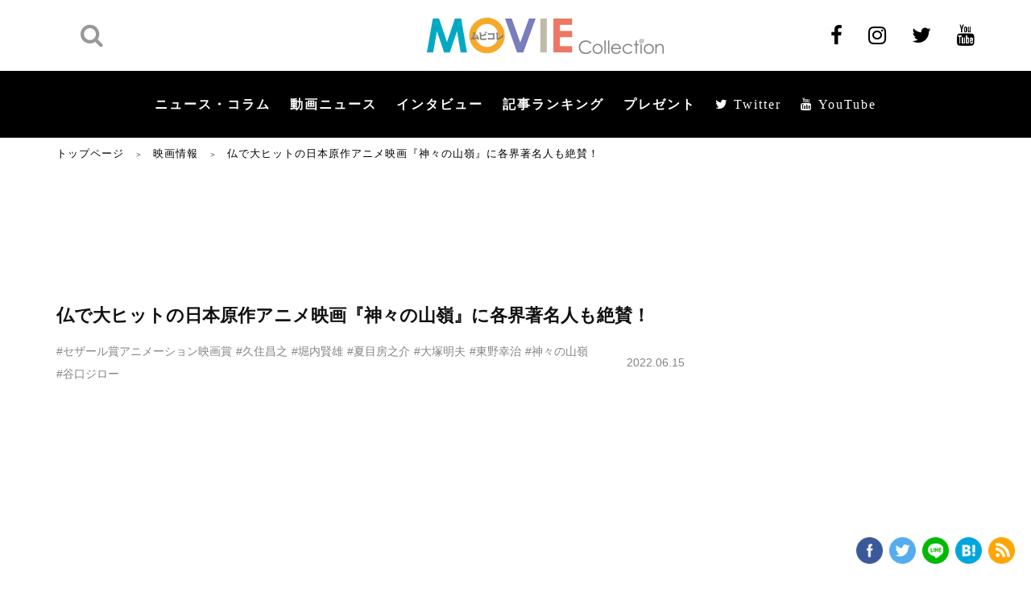

--- FILE ---
content_type: text/html; charset=UTF-8
request_url: https://www.moviecollection.jp/movie/153359/?recommend
body_size: 25308
content:
<!DOCTYPE html>
<html lang="ja"  itemscope itemtype="https://schema.org/WebPage">

<head>
    <meta charset="UTF-8">
    <meta name="viewport" content="width=device-width,initial-scale=1.0">
    <meta name="format-detection" content="telephone=no">
        <meta name="twitter:image" content="https://i.ytimg.com/vi/B_sDwSeYEIE/0.jpg?tw_img_top" />
                    <meta name="keywords" itemprop="keywords" content="">
            <meta name="SKYPE_TOOLBAR" content="SKYPE_TOOLBAR_PARSER_COMPATIBLE">
    <meta http-equiv="X-UA-Compatible" content="IE=edge">
            <title>仏で大ヒットの日本原作アニメ映画『神々の山嶺』に各界著名人も絶賛！ | ムビコレ | 映画・エンタメ情報サイト</title>
    
            <link type="text/css" rel="stylesheet" href="/wp/wp-content/themes/MOVIE-Collection/fonts/font-awesome/css/font-awesome.min.css">
        <link rel="stylesheet" type="text/css" media="all" href="/wp/wp-content/themes/MOVIE-Collection/css/styles.css?v1607996832" />
        <link rel="stylesheet" type="text/css" media="all" href="/wp/wp-content/themes/MOVIE-Collection/css/add.css?v1607996832" />
        <script data-ad-client="ca-pub-0012603080137434" async src="//pagead2.googlesyndication.com/pagead/js/adsbygoogle.js"></script>
        <!-- Google Tag Manager -->
        <script>
            (function(w, d, s, l, i) {
                w[l] = w[l] || [];
                w[l].push({
                    'gtm.start': new Date().getTime(),
                    event: 'gtm.js'
                });
                var f = d.getElementsByTagName(s)[0],
                    j = d.createElement(s),
                    dl = l != 'dataLayer' ? '&l=' + l : '';
                j.async = true;
                j.src =
                    'https://www.googletagmanager.com/gtm.js?id=' + i + dl;
                f.parentNode.insertBefore(j, f);
            })(window, document, 'script', 'dataLayer', 'GTM-58G9CBG');
        </script>
        <!-- End Google Tag Manager -->
        <meta name='robots' content='max-image-preview:large' />

<!-- All In One SEO Pack 3.7.1ob_start_detected [-1,-1] -->
<meta name="description"  content="第47回セザール賞アニメーション映画賞を受賞し、フランスで大ヒットを記録した日本原作のアニメーション映画『神々の山嶺(いただき)』を7月8日より公開。男たちの生き様に呼吸も忘れる94分間だ、この度、「極限のその先へ―！」と感じさせながら見るものを震わせる本予告が解禁になった。" />

<script type="application/ld+json" class="aioseop-schema">{}</script>
<link rel="canonical" href="https://www.moviecollection.jp/movie/153359/" />
<meta property="og:type" content="article" />
<meta property="og:title" content="仏で大ヒットの日本原作アニメ映画『神々の山嶺』に各界著名人も絶賛！ | ムビコレ | 映画・エンタメ情報サイト" />
<meta property="og:description" content="第47回セザール賞アニメーション映画賞を受賞し、フランスで大ヒットを記録した日本原作のアニメーション映画『神々の山嶺(いただき)』を7月8日より公開。男たちの生き様に呼吸も忘れる94分間だ、この度、「極限のその先へ―！」と感じさせながら見るものを震わせる本予告が解禁になった。" />
<meta property="og:url" content="https://www.moviecollection.jp/movie/153359/" />
<meta property="og:site_name" content="映画・エンタメ情報サイトはムビコレ MOVIE Collection" />
<meta property="og:image" content="https://i.ytimg.com/vi/B_sDwSeYEIE/0.jpg" />
<meta property="article:published_time" content="2022-06-15T06:42:38Z" />
<meta property="article:modified_time" content="2022-06-15T06:42:38Z" />
<meta name="twitter:card" content="summary_large_image" />
<meta name="twitter:title" content="仏で大ヒットの日本原作アニメ映画『神々の山嶺』に各界著名人も絶賛！ | ムビコレ | 映画・エンタメ情報サイト" />
<meta name="twitter:description" content="第47回セザール賞アニメーション映画賞を受賞し、フランスで大ヒットを記録した日本原作のアニメーション映画『神々の山嶺(いただき)』を7月8日より公開。男たちの生き様に呼吸も忘れる94分間だ、この度、「極限のその先へ―！」と感じさせながら見るものを震わせる本予告が解禁になった。" />
<meta name="twitter:image" content="https://i.ytimg.com/vi/B_sDwSeYEIE/0.jpg" />
<!-- All In One SEO Pack -->
<link rel='stylesheet' id='wp-block-library-css' href='/wp/wp-includes/css/dist/block-library/style.min.css?ver=6.5.7' type='text/css' media='all' />
<style id='wp-block-library-inline-css' type='text/css'>
.has-text-align-justify{text-align:justify;}
</style>
<style id='classic-theme-styles-inline-css' type='text/css'>
/*! This file is auto-generated */
.wp-block-button__link{color:#fff;background-color:#32373c;border-radius:9999px;box-shadow:none;text-decoration:none;padding:calc(.667em + 2px) calc(1.333em + 2px);font-size:1.125em}.wp-block-file__button{background:#32373c;color:#fff;text-decoration:none}
</style>
<style id='global-styles-inline-css' type='text/css'>
body{--wp--preset--color--black: #000000;--wp--preset--color--cyan-bluish-gray: #abb8c3;--wp--preset--color--white: #ffffff;--wp--preset--color--pale-pink: #f78da7;--wp--preset--color--vivid-red: #cf2e2e;--wp--preset--color--luminous-vivid-orange: #ff6900;--wp--preset--color--luminous-vivid-amber: #fcb900;--wp--preset--color--light-green-cyan: #7bdcb5;--wp--preset--color--vivid-green-cyan: #00d084;--wp--preset--color--pale-cyan-blue: #8ed1fc;--wp--preset--color--vivid-cyan-blue: #0693e3;--wp--preset--color--vivid-purple: #9b51e0;--wp--preset--gradient--vivid-cyan-blue-to-vivid-purple: linear-gradient(135deg,rgba(6,147,227,1) 0%,rgb(155,81,224) 100%);--wp--preset--gradient--light-green-cyan-to-vivid-green-cyan: linear-gradient(135deg,rgb(122,220,180) 0%,rgb(0,208,130) 100%);--wp--preset--gradient--luminous-vivid-amber-to-luminous-vivid-orange: linear-gradient(135deg,rgba(252,185,0,1) 0%,rgba(255,105,0,1) 100%);--wp--preset--gradient--luminous-vivid-orange-to-vivid-red: linear-gradient(135deg,rgba(255,105,0,1) 0%,rgb(207,46,46) 100%);--wp--preset--gradient--very-light-gray-to-cyan-bluish-gray: linear-gradient(135deg,rgb(238,238,238) 0%,rgb(169,184,195) 100%);--wp--preset--gradient--cool-to-warm-spectrum: linear-gradient(135deg,rgb(74,234,220) 0%,rgb(151,120,209) 20%,rgb(207,42,186) 40%,rgb(238,44,130) 60%,rgb(251,105,98) 80%,rgb(254,248,76) 100%);--wp--preset--gradient--blush-light-purple: linear-gradient(135deg,rgb(255,206,236) 0%,rgb(152,150,240) 100%);--wp--preset--gradient--blush-bordeaux: linear-gradient(135deg,rgb(254,205,165) 0%,rgb(254,45,45) 50%,rgb(107,0,62) 100%);--wp--preset--gradient--luminous-dusk: linear-gradient(135deg,rgb(255,203,112) 0%,rgb(199,81,192) 50%,rgb(65,88,208) 100%);--wp--preset--gradient--pale-ocean: linear-gradient(135deg,rgb(255,245,203) 0%,rgb(182,227,212) 50%,rgb(51,167,181) 100%);--wp--preset--gradient--electric-grass: linear-gradient(135deg,rgb(202,248,128) 0%,rgb(113,206,126) 100%);--wp--preset--gradient--midnight: linear-gradient(135deg,rgb(2,3,129) 0%,rgb(40,116,252) 100%);--wp--preset--font-size--small: 13px;--wp--preset--font-size--medium: 20px;--wp--preset--font-size--large: 36px;--wp--preset--font-size--x-large: 42px;--wp--preset--spacing--20: 0.44rem;--wp--preset--spacing--30: 0.67rem;--wp--preset--spacing--40: 1rem;--wp--preset--spacing--50: 1.5rem;--wp--preset--spacing--60: 2.25rem;--wp--preset--spacing--70: 3.38rem;--wp--preset--spacing--80: 5.06rem;--wp--preset--shadow--natural: 6px 6px 9px rgba(0, 0, 0, 0.2);--wp--preset--shadow--deep: 12px 12px 50px rgba(0, 0, 0, 0.4);--wp--preset--shadow--sharp: 6px 6px 0px rgba(0, 0, 0, 0.2);--wp--preset--shadow--outlined: 6px 6px 0px -3px rgba(255, 255, 255, 1), 6px 6px rgba(0, 0, 0, 1);--wp--preset--shadow--crisp: 6px 6px 0px rgba(0, 0, 0, 1);}:where(.is-layout-flex){gap: 0.5em;}:where(.is-layout-grid){gap: 0.5em;}body .is-layout-flex{display: flex;}body .is-layout-flex{flex-wrap: wrap;align-items: center;}body .is-layout-flex > *{margin: 0;}body .is-layout-grid{display: grid;}body .is-layout-grid > *{margin: 0;}:where(.wp-block-columns.is-layout-flex){gap: 2em;}:where(.wp-block-columns.is-layout-grid){gap: 2em;}:where(.wp-block-post-template.is-layout-flex){gap: 1.25em;}:where(.wp-block-post-template.is-layout-grid){gap: 1.25em;}.has-black-color{color: var(--wp--preset--color--black) !important;}.has-cyan-bluish-gray-color{color: var(--wp--preset--color--cyan-bluish-gray) !important;}.has-white-color{color: var(--wp--preset--color--white) !important;}.has-pale-pink-color{color: var(--wp--preset--color--pale-pink) !important;}.has-vivid-red-color{color: var(--wp--preset--color--vivid-red) !important;}.has-luminous-vivid-orange-color{color: var(--wp--preset--color--luminous-vivid-orange) !important;}.has-luminous-vivid-amber-color{color: var(--wp--preset--color--luminous-vivid-amber) !important;}.has-light-green-cyan-color{color: var(--wp--preset--color--light-green-cyan) !important;}.has-vivid-green-cyan-color{color: var(--wp--preset--color--vivid-green-cyan) !important;}.has-pale-cyan-blue-color{color: var(--wp--preset--color--pale-cyan-blue) !important;}.has-vivid-cyan-blue-color{color: var(--wp--preset--color--vivid-cyan-blue) !important;}.has-vivid-purple-color{color: var(--wp--preset--color--vivid-purple) !important;}.has-black-background-color{background-color: var(--wp--preset--color--black) !important;}.has-cyan-bluish-gray-background-color{background-color: var(--wp--preset--color--cyan-bluish-gray) !important;}.has-white-background-color{background-color: var(--wp--preset--color--white) !important;}.has-pale-pink-background-color{background-color: var(--wp--preset--color--pale-pink) !important;}.has-vivid-red-background-color{background-color: var(--wp--preset--color--vivid-red) !important;}.has-luminous-vivid-orange-background-color{background-color: var(--wp--preset--color--luminous-vivid-orange) !important;}.has-luminous-vivid-amber-background-color{background-color: var(--wp--preset--color--luminous-vivid-amber) !important;}.has-light-green-cyan-background-color{background-color: var(--wp--preset--color--light-green-cyan) !important;}.has-vivid-green-cyan-background-color{background-color: var(--wp--preset--color--vivid-green-cyan) !important;}.has-pale-cyan-blue-background-color{background-color: var(--wp--preset--color--pale-cyan-blue) !important;}.has-vivid-cyan-blue-background-color{background-color: var(--wp--preset--color--vivid-cyan-blue) !important;}.has-vivid-purple-background-color{background-color: var(--wp--preset--color--vivid-purple) !important;}.has-black-border-color{border-color: var(--wp--preset--color--black) !important;}.has-cyan-bluish-gray-border-color{border-color: var(--wp--preset--color--cyan-bluish-gray) !important;}.has-white-border-color{border-color: var(--wp--preset--color--white) !important;}.has-pale-pink-border-color{border-color: var(--wp--preset--color--pale-pink) !important;}.has-vivid-red-border-color{border-color: var(--wp--preset--color--vivid-red) !important;}.has-luminous-vivid-orange-border-color{border-color: var(--wp--preset--color--luminous-vivid-orange) !important;}.has-luminous-vivid-amber-border-color{border-color: var(--wp--preset--color--luminous-vivid-amber) !important;}.has-light-green-cyan-border-color{border-color: var(--wp--preset--color--light-green-cyan) !important;}.has-vivid-green-cyan-border-color{border-color: var(--wp--preset--color--vivid-green-cyan) !important;}.has-pale-cyan-blue-border-color{border-color: var(--wp--preset--color--pale-cyan-blue) !important;}.has-vivid-cyan-blue-border-color{border-color: var(--wp--preset--color--vivid-cyan-blue) !important;}.has-vivid-purple-border-color{border-color: var(--wp--preset--color--vivid-purple) !important;}.has-vivid-cyan-blue-to-vivid-purple-gradient-background{background: var(--wp--preset--gradient--vivid-cyan-blue-to-vivid-purple) !important;}.has-light-green-cyan-to-vivid-green-cyan-gradient-background{background: var(--wp--preset--gradient--light-green-cyan-to-vivid-green-cyan) !important;}.has-luminous-vivid-amber-to-luminous-vivid-orange-gradient-background{background: var(--wp--preset--gradient--luminous-vivid-amber-to-luminous-vivid-orange) !important;}.has-luminous-vivid-orange-to-vivid-red-gradient-background{background: var(--wp--preset--gradient--luminous-vivid-orange-to-vivid-red) !important;}.has-very-light-gray-to-cyan-bluish-gray-gradient-background{background: var(--wp--preset--gradient--very-light-gray-to-cyan-bluish-gray) !important;}.has-cool-to-warm-spectrum-gradient-background{background: var(--wp--preset--gradient--cool-to-warm-spectrum) !important;}.has-blush-light-purple-gradient-background{background: var(--wp--preset--gradient--blush-light-purple) !important;}.has-blush-bordeaux-gradient-background{background: var(--wp--preset--gradient--blush-bordeaux) !important;}.has-luminous-dusk-gradient-background{background: var(--wp--preset--gradient--luminous-dusk) !important;}.has-pale-ocean-gradient-background{background: var(--wp--preset--gradient--pale-ocean) !important;}.has-electric-grass-gradient-background{background: var(--wp--preset--gradient--electric-grass) !important;}.has-midnight-gradient-background{background: var(--wp--preset--gradient--midnight) !important;}.has-small-font-size{font-size: var(--wp--preset--font-size--small) !important;}.has-medium-font-size{font-size: var(--wp--preset--font-size--medium) !important;}.has-large-font-size{font-size: var(--wp--preset--font-size--large) !important;}.has-x-large-font-size{font-size: var(--wp--preset--font-size--x-large) !important;}
.wp-block-navigation a:where(:not(.wp-element-button)){color: inherit;}
:where(.wp-block-post-template.is-layout-flex){gap: 1.25em;}:where(.wp-block-post-template.is-layout-grid){gap: 1.25em;}
:where(.wp-block-columns.is-layout-flex){gap: 2em;}:where(.wp-block-columns.is-layout-grid){gap: 2em;}
.wp-block-pullquote{font-size: 1.5em;line-height: 1.6;}
</style>
<link rel='stylesheet' id='jetpack_css-css' href='/wp/wp-content/plugins/jetpack/css/jetpack.css?ver=8.9.4' type='text/css' media='all' />
<script type="text/javascript" src="//www.moviecollection.jp/wp/wp-includes/js/jquery/jquery.min.js?ver=3.7.1" id="jquery-core-js"></script>
<script type="text/javascript" src="//www.moviecollection.jp/wp/wp-includes/js/jquery/jquery-migrate.min.js?ver=3.4.1" id="jquery-migrate-js"></script>
<script type="application/json" id="wpp-json">
/* <![CDATA[ */
{"sampling_active":0,"sampling_rate":100,"ajax_url":"https:\/\/www.moviecollection.jp\/wp-json\/wordpress-popular-posts\/v1\/popular-posts","ID":153359,"token":"02ebf478fd","lang":0,"debug":0}
/* ]]> */
</script>
<script type="text/javascript" src="//www.moviecollection.jp/wp/wp-content/plugins/wordpress-popular-posts/assets/js/wpp.min.js?ver=5.3.5" id="wpp-js-js"></script>
<link rel="https://api.w.org/" href="https://www.moviecollection.jp/wp-json/" /><link rel="alternate" type="application/json" href="https://www.moviecollection.jp/wp-json/wp/v2/movie/153359" /><link rel="EditURI" type="application/rsd+xml" title="RSD" href="https://www.moviecollection.jp/wp/xmlrpc.php?rsd" />
<link rel='shortlink' href='https://www.moviecollection.jp/?p=153359' />
<link rel="alternate" type="application/json+oembed" href="https://www.moviecollection.jp/wp-json/oembed/1.0/embed?url=https%3A%2F%2Fwww.moviecollection.jp%2Fmovie%2F153359%2F" />
<link rel="alternate" type="text/xml+oembed" href="https://www.moviecollection.jp/wp-json/oembed/1.0/embed?url=https%3A%2F%2Fwww.moviecollection.jp%2Fmovie%2F153359%2F&#038;format=xml" />
<!-- start Simple Custom CSS and JS -->
<style type="text/css">
.box-detail__tags_2024 {
  margin-bottom:2em;
}

.box-detail__tags_2024 a {
margin: 0 9px 10px 0;
padding: 5px 9px 5px 8px;
border: 2px solid #cbcbcc;
border-radius: 15.75px;
font-size: 11px;
font-size: 1.1rem;
font-weight: 700;
line-height: 1.64;
color: #111;
}</style>
<!-- end Simple Custom CSS and JS -->
<!-- start Simple Custom CSS and JS -->
<style type="text/css">
.item__check {
  margin-right: 20px;
  font-size: 1.4rem;
  color: #111;
  font-size: 1.4rem;
  position:relative;
}

.item__check input {
  vertical-align:middle;
}

.main-form-entry .form-confirm .item__check {
    width: calc(100% - 200px);
    font-size: 1.6rem;
    font-weight: 500;
}

.item__check span {
  font-weight: 700 !important;
}

.item__label .label a {
  color:#111;
  text-decoration:underline;
}

.item__label .label a:hover {
  text-decoration:none;
}

.item__check input[type=checkbox] {
  transform: scale(1.25);
	margin:-1px 5px 0 2px;
  vertical-align:middle;
}

/* プレゼント応募に関する同意事項 */
.present_agreement {
  background:#f6f6f6;
  padding:2em;
  font-size:1.2em;
}
.present_agreement h3{
  font-size:1.2em;
  font-weight:bold;
}
.present_agreement h4{
  font-size:1.1em;
  padding-top:1em;
  margin-bottom:.25em;
}

.present_agreement h4 span {
  color:#666;
}

</style>
<!-- end Simple Custom CSS and JS -->
<!-- start Simple Custom CSS and JS -->
<style type="text/css">
@media (min-width: 768px)  {
  .box-detail__img figcaption {
    text-align:center !important;
  }
}</style>
<!-- end Simple Custom CSS and JS -->
<!-- start Simple Custom CSS and JS -->
<style type="text/css">
body.movie-template-default .postPad .box-detail__img .js-galleryShift--text {
	display:none;
}</style>
<!-- end Simple Custom CSS and JS -->
<!-- start Simple Custom CSS and JS -->
<style type="text/css">
.header .nav-menu .show-menu li a {
    display: inline-block;
    padding: 0 12px;
    font-family: 游ゴシック体,Yu Gothic,YuGothic,ヒラギノ角ゴPro W3,Hiragino Kaku Gothic Pro,Osaka,Meiryo,メイリオ,MS Pゴシック,Arial,Helvetica,Verdana,sans-serif;
    font-size: 16px;
    font-size: 1.6rem;
    font-weight: 600;
    color: #fff;
    letter-spacing: 2px;
}
</style>
<!-- end Simple Custom CSS and JS -->
<!-- start Simple Custom CSS and JS -->
<style type="text/css">
/*----------------------------------------------------
  SP 記事タイトル周り サイズ調整
----------------------------------------------------*/

@media screen and (max-width: 834px) {
.box-detail__ttl {
    margin-bottom: 6px;
    font-size: 20px !important;
    font-size: 2.0rem !important;
    line-height: 1.4375;
}
  
  .box-detail__des {
    font-size: 14px !important;
    font-size: 1.4rem !important;
    font-weight: 700;
    line-height: 1.5;
}

.box-detail__entry {
    margin-bottom: 9px;
    font-size: 12px !important;
    font-size: 1.2rem !important;
    line-height: 1.394;
}
  
}</style>
<!-- end Simple Custom CSS and JS -->
<!-- start Simple Custom CSS and JS -->
<style type="text/css">
/*----------------------------------------------------
  見出し
----------------------------------------------------*/

h2.b-l {
 padding: 1rem 1rem;
  background: #f4f4f4;
  margin-bottom:1.25em;
  border-left: 5px solid #000;
}

/*----------------------------------------------------
  Button
----------------------------------------------------*/

/* Button 5color */

.btn {
	border: 0 none;
	/* border-radius: 6px 6px 6px 6px; */
	cursor: pointer;
	display: inline-block;
	vertical-align: middle;
	font-size: 1.125em;
	margin: 0 0.625em 3em;
	outline: 0 none;
	text-decoration: none;
	line-height: inherit;
	padding: 0.425em 2.25em;
	margin-bottom: 0.625em;
  font-weight:bold;
}

.btn:hover {
	opacity:.7;
  text-decoration:none !important;
}

.btn.red {
  background:#fd6e5e;
  color: #FFFFFF !important;
}

.btn.green {
  background:#00acc7;
  color: #FFFFFF !important;
}

.btn.orange {
  background:#ffa600;
  color: #FFFFFF !important;
}

.btn.purple {
  background:#787cc1;
  color: #FFFFFF !important;
}

.btn.gold {
  background:#c1bba6;
  color: #5d5126 !important;
}
 
/*----------------------------------------------------
  Table
----------------------------------------------------*/

/* Responsive Table */

table.responsive { width: 100%; min-width:100%;border-collapse:collapse;}
table.responsive th, table.responsive td  { padding: 10px; border: 1px solid #b9beb3;border-top:none;border-left:none;}
table.responsive th  { background: #f4f4f4; }

table.responsive th  { }
table.responsive td  { text-align: left; }
.table.responsive td:first-child  { text-align: left; }

@media only screen and (max-width: 768px) { 
  table.responsive { 
    display: inline-block; 
    margin: 0 0;
    border:none;
  }
  table.responsive thead{ 
    display: block; 
    float: left;
    overflow-x:scroll;
  }
  table.responsive tbody{ 
    display: block; 
    width: auto; 
    overflow-x: auto; 
    white-space: nowrap;
  }
  table.responsive th{ 
    /*display: block;
    width:auto;*/
    border-collapse:collapse;
  }
  table.responsive tbody tr{ 
    /*display: inline-block; 
    margin: 0 -3px; */
    width:100%;
  }
  table.responsive td{ 
   /*display: block;*/
    display:table-cell;
    margin-bottom:-1px;
     background:#FFF; 
  }
  
  table.responsive tr th:first-child,
  table.responsive tr td:first-child {
  /* 横スクロール時に固定する */
 position: -webkit-sticky;
  position: sticky;
  left: 0;
    border-left: 1px solid #b9beb3;
}
  
    table.responsive tr:first-child th,
  table.responsive tr:first-child td {
  /* 横スクロール時に固定する */
    border-top: 1px solid #b9beb3;
}
    table.responsive tr td:first-child {
 background:#FFF;     
 }
  
table.responsive tr td:nth-child(2) {
margin-bottom:-1px;
 }
  
}


/*----------------------------------------------------
  Marker
----------------------------------------------------*/

.marker_Yellow, .M-Y {
    background: -webkit-linear-gradient(transparent 50%, #ffffcc 0%);
    background: -o-linear-gradient(transparent 50%, #ffffcc 0%);
    background: linear-gradient(transparent 50%, #ffffcc 0%);
}
.marker_Yellow-green, .M-YG {
    background: -webkit-linear-gradient(transparent 50%, #ccffcc 0%);
    background: -o-linear-gradient(transparent 50%, #ccffcc 0%);
    background: linear-gradient(transparent 50%, #ccffcc 0%);
}
.marker_blue, .M-B {
    background: -webkit-linear-gradient(transparent 50%, #ccffff 0%);
    background: -o-linear-gradient(transparent 50%, #ccffff 0%);
    background: linear-gradient(transparent 50%, #ccffff 0%);
}
.markerPink, .M-P {
    background: -webkit-linear-gradient(transparent 50%, #ffdbff 0%);
    background: -o-linear-gradient(transparent 50%, #ffdbff 0%);
    background: linear-gradient(transparent 50%, #ffdbff 0%);
}
.markerOrange, .M-O {
    background: -webkit-linear-gradient(transparent 50%, #ffdebd 0%);
    background: -o-linear-gradient(transparent 50%, #ffdebd 0%);
    background: linear-gradient(transparent 50%, #ffdebd 0%);
}
.markerGray, .M-G {
    background: -webkit-linear-gradient(transparent 50%, #f2f2f2 0%);
    background: -o-linear-gradient(transparent 50%, #f2f2f2 0%);
    background: linear-gradient(transparent 50%, #f2f2f2 0%);
}

/*----------------------------------------------------
  囲み枠
----------------------------------------------------*/

.enc {
  padding:1em 1.5em;
  /* background:#f6f6f6; */
  border:4px solid #ddd;
}</style>
<!-- end Simple Custom CSS and JS -->
<!-- start Simple Custom CSS and JS -->
<script type="text/javascript">
document.querySelector("a.af").addEventListener("click", function(event) {
    var url = event.currentTarget.href;
    event.preventDefault();
    gtag('event', 'click', {
      'event_category': 'button',
      'event_label': 'affiliate',
      'event_callback': function() {
          location = url;
      },
      'non_interaction': true
    });
 });</script>
<!-- end Simple Custom CSS and JS -->
<!-- start Simple Custom CSS and JS -->
<script type="text/javascript">
jQuery(function () {
 var headerHight = 100; //ヘッダの高さ
 jQuery('a[href^=#]').click(function(){
     var href= $(this).attr("href");
       var target = $(href == "#" || href == "" ? 'html' : href);
        var position = target.offset().top-headerHight; //ヘッダの高さ分位置をずらす
      jQuery("html, body").animate({scrollTop:position}, 550, "swing");
        return false;
   });
});</script>
<!-- end Simple Custom CSS and JS -->
        <style>
            @-webkit-keyframes bgslide {
                from {
                    background-position-x: 0;
                }
                to {
                    background-position-x: -200%;
                }
            }

            @keyframes bgslide {
                    from {
                        background-position-x: 0;
                    }
                    to {
                        background-position-x: -200%;
                    }
            }

            .wpp-widget-placeholder {
                margin: 0 auto;
                width: 60px;
                height: 3px;
                background: #dd3737;
                background: -webkit-gradient(linear, left top, right top, from(#dd3737), color-stop(10%, #571313), to(#dd3737));
                background: linear-gradient(90deg, #dd3737 0%, #571313 10%, #dd3737 100%);
                background-size: 200% auto;
                border-radius: 3px;
                -webkit-animation: bgslide 1s infinite linear;
                animation: bgslide 1s infinite linear;
            }
        </style>
        <style type='text/css'>img#wpstats{display:none}</style><link rel="amphtml" href="https://www.moviecollection.jp/movie/153359/?recommend&#038;amp"><link rel="icon" href="https://www.moviecollection.jp/wp/wp-content/uploads/2020/06/FavIcon.gif" sizes="32x32" />
<link rel="icon" href="https://www.moviecollection.jp/wp/wp-content/uploads/2020/06/FavIcon.gif" sizes="192x192" />
<link rel="apple-touch-icon" href="https://www.moviecollection.jp/wp/wp-content/uploads/2020/06/FavIcon.gif" />
<meta name="msapplication-TileImage" content="https://www.moviecollection.jp/wp/wp-content/uploads/2020/06/FavIcon.gif" />
            <script>
            document.addEventListener('DOMContentLoaded', function() {
                var postId = 153359;

                // WordPress Popular Posts の REST API エンドポイントにビューを送信
                fetch('https://www.moviecollection.jp/wp-json/wordpress-popular-posts/v1/popular-posts', {
                    method: 'POST',
                    headers: {
                        'Content-Type': 'application/json',
                        'X-WP-Nonce': '02ebf478fd'
                    },
                    body: JSON.stringify({
                        wpp_id: postId,
                        sampling: 0,
                        sampling_rate: 100
                    })
                }).then(function(response) {
                    console.log('WPP view tracked:', postId);
                }).catch(function(error) {
                    console.log('WPP view tracking error:', error);
                });
            });
            </script>
                <meta name="theme-color" content="#000000">

    <!-- 2023.12.28 SNS・Twitter画像をトリミングありに変更 -->
    <meta name="twitter:image" content="https://i.ytimg.com/vi/B_sDwSeYEIE/0.jpg" />
    <meta name="og:image" content="https://i.ytimg.com/vi/B_sDwSeYEIE/0.jpg" />
    
    
    
    
    

</head>

<body class="movie-template-default single single-movie postid-153359">
            <!-- Google Tag Manager (noscript) -->
        <noscript><iframe src="https://www.googletagmanager.com/ns.html?id=GTM-58G9CBG" height="0" width="0" style="display:none;visibility:hidden"></iframe></noscript>
        <!-- End Google Tag Manager (noscript) -->
        <header id="header" class="header ">
        <div class="header__top">
            <div id="header-inner" class="inner">
                                    <div class="header__search">
                        <a href="javascript:void(0);" class="btn-search sp"><i class="fa fa-search" aria-hidden="true"></i></a>
                        <div class="header__search__wrap">
                            <form action="https://www.moviecollection.jp/" method="GET">
                                <input type="text" name="s" placeholder="検索キーワード" value="">
                                <button class="search" type="submit">
                                    <i class="fa fa-search" aria-hidden="true"></i>
                                </button>
                            </form>
                        </div>
                    </div>
                                <a href="/" class="header__logo ">
                                            <img src="//www.moviecollection.jp/wp/wp-content/themes/MOVIE-Collection/img/common/logo.png" alt="ムビコレ Movie Collection" width="294" height="45">
                                        </a>
                <ul class="header__sns pc">
                                            <li><a href="https://www.facebook.com/moviecollection" target="_blank"><i class="fa fa-facebook" aria-hidden="true"></i></a></li>
                        <li><a href="https://www.instagram.com/moviecollection2001/" target="_blank"><i class="fa fa-instagram" aria-hidden="true"></i></a></li>
                        <li><a href="https://twitter.com/m_c_jp" target="_blank"><i class="fa fa-twitter" aria-hidden="true"></i></a></li>
                        <li><a href="https://www.youtube.com/user/moviecollectionjp" target="_blank"><i class="fa fa-youtube" aria-hidden="true"></i></a></li>
                                    </ul>
                                    <div class="btn-menu sp">
                        <span class="mobile-icon">
                            <span></span>
                        </span>
                    </div>
                            </div>
        </div>
        <div class="header__main">
            <div class="inner">
                <nav class="nav-menu">
                    <ul class="show-menu">
                        <li><a href="/news/">ニュース・コラム</a></li>
                        <li><a href="/movie/">動画ニュース</a></li>
                        <li><a href="/interview/">インタビュー</a></li>
                        <li><a href="/ranking/">記事ランキング</a></li>
                        <li><a href="/present/">プレゼント</a></li>
                        <li><a href="https://twitter.com/m_c_jp" target="_blank"><i class="fa fa-twitter" aria-hidden="true"> Twitter</i></a></li>
                        <li><a href="https://www.youtube.com/user/moviecollectionjp" target="_blank"><i class="fa fa-youtube" aria-hidden="true"> YouTube</i></a></li>
                    </ul>
                    <ul class="sp show-menu-sub">
                        <li><a href="/privacy/">個人情報について</a></li>
                        <li><a href="/company/">会社概要</a></li>
                        <li><a href="/contact/">お問い合わせ</a></li>
                    </ul>
                </nav>
            </div>
        </div>
    </header>
<main class="main-page page-news_details_index">
    <section class="sec-content">
        <div class="inner">
            <div id="bread" class="breadcrumb pc">
                <a href="https://www.moviecollection.jp/">トップページ</a> ＞ <a href="/movie/">映画情報</a> ＞ <span>仏で大ヒットの日本原作アニメ映画『神々の山嶺』に各界著名人も絶賛！</span>
            </div>
            <div class="content-block">
                <div class="content-block__left">
                    <div id="main-item">
                        <ul class="list-social-sticky">
    <li>
        <a href="//www.facebook.com/sharer/sharer.php?u=https://www.moviecollection.jp/movie/153359/&t=%E4%BB%8F%E3%81%A7%E5%A4%A7%E3%83%92%E3%83%83%E3%83%88%E3%81%AE%E6%97%A5%E6%9C%AC%E5%8E%9F%E4%BD%9C%E3%82%A2%E3%83%8B%E3%83%A1%E6%98%A0%E7%94%BB%E3%80%8E%E7%A5%9E%E3%80%85%E3%81%AE%E5%B1%B1%E5%B6%BA%E3%80%8F%E3%81%AB%E5%90%84%E7%95%8C%E8%91%97%E5%90%8D%E4%BA%BA%E3%82%82%E7%B5%B6%E8%B3%9B%EF%BC%81%EF%BD%9C%E3%83%A0%E3%83%93%E3%82%B3%E3%83%AC+%7C+%E6%98%A0%E7%94%BB%E3%83%BB%E3%82%A8%E3%83%B3%E3%82%BF%E3%83%A1%E6%83%85%E5%A0%B1%E3%82%B5%E3%82%A4%E3%83%88" target="_blank">
            <img src="//www.moviecollection.jp/wp/wp-content/themes/MOVIE-Collection/img/news/details/ico-fb.png" alt="Facebook">
        </a>
    </li>
    <li>
        <a href="//twitter.com/intent/tweet?text=%E4%BB%8F%E3%81%A7%E5%A4%A7%E3%83%92%E3%83%83%E3%83%88%E3%81%AE%E6%97%A5%E6%9C%AC%E5%8E%9F%E4%BD%9C%E3%82%A2%E3%83%8B%E3%83%A1%E6%98%A0%E7%94%BB%E3%80%8E%E7%A5%9E%E3%80%85%E3%81%AE%E5%B1%B1%E5%B6%BA%E3%80%8F%E3%81%AB%E5%90%84%E7%95%8C%E8%91%97%E5%90%8D%E4%BA%BA%E3%82%82%E7%B5%B6%E8%B3%9B%EF%BC%81%EF%BD%9C%E3%83%A0%E3%83%93%E3%82%B3%E3%83%AC+%7C+%E6%98%A0%E7%94%BB%E3%83%BB%E3%82%A8%E3%83%B3%E3%82%BF%E3%83%A1%E6%83%85%E5%A0%B1%E3%82%B5%E3%82%A4%E3%83%88&url=https://www.moviecollection.jp/movie/153359/&hashtags=" target="_blank">
            <img src="//www.moviecollection.jp/wp/wp-content/themes/MOVIE-Collection/img/news/details/ico-twitter.png" alt="Twitter">
        </a>
    </li>
    <li>
        <a href="//lineit.line.me/share/ui?url=https://www.moviecollection.jp/movie/153359/" target="_blank">
            <img src="//www.moviecollection.jp/wp/wp-content/themes/MOVIE-Collection/img/news/details/ico-line.png" alt="LINE">
        </a>
    </li>

    <li>
        <a href="http://b.hatena.ne.jp/entry/https://www.moviecollection.jp/movie/153359/" target="_blank">
            <img src="//www.moviecollection.jp/wp/wp-content/themes/MOVIE-Collection/img/news/details/ico-social.png" alt="B!">
        </a>
    </li>
    <li>
        <a href="/feed/" target="_blank">
            <img src="//www.moviecollection.jp/wp/wp-content/themes/MOVIE-Collection/img/news/details/ico-rss.png" alt="RSS">
        </a>
    </li>
</ul>
                                                        <div class="box-detail">
                                                                        <!-- 2022.1.24 広告表示調整 -->
                                    <style>
                                    
                                        @media screen and (max-width: 767px) {
                                            .postPad.ad-change1 {
                                                display:none;
                                            }
                                            .postPad.ad-change2 {
                                                display:block;
                                            }
                                        }
                                        
                                        @media screen and (min-width: 768px) {
                                            .postPad.ad-change1 {
                                                display:block;
                                            }
                                            .postPad.ad-change2 {
                                                display:none;
                                            }
                                        }
                                    
                                    </style>
                                                                        
                                        <div class="box-detail__ads">
                                                                                            <div class="postPad ad-change1">
                                                    <script async src="//pagead2.googlesyndication.com/pagead/js/adsbygoogle.js"></script>
<!-- pc_mcjp_top_header_728x90 -->
<ins class="adsbygoogle"
style="display:inline-block;width:728px;height:90px"
data-ad-client="ca-pub-0012603080137434"
data-ad-slot="4029584275"></ins>
<script>
(adsbygoogle = window.adsbygoogle || []).push({});
</script>                                                </div>
                                                                                    </div>
                                    
                                    
                                    
                                    
                                    
                                                                                                            <div class="postPad">
                                        <h1 class="box-detail__ttl">
                                            仏で大ヒットの日本原作アニメ映画『神々の山嶺』に各界著名人も絶賛！                                        </h1>
                                                                                                                        <p class="box-detail__entry">
                                            <span><a href="https://www.moviecollection.jp/tag/%e3%82%bb%e3%82%b6%e3%83%bc%e3%83%ab%e8%b3%9e%e3%82%a2%e3%83%8b%e3%83%a1%e3%83%bc%e3%82%b7%e3%83%a7%e3%83%b3%e6%98%a0%e7%94%bb%e8%b3%9e/" class="tagLink">#セザール賞アニメーション映画賞</a><a href="https://www.moviecollection.jp/tag/%e4%b9%85%e4%bd%8f%e6%98%8c%e4%b9%8b/" class="tagLink">#久住昌之</a><a href="https://www.moviecollection.jp/tag/%e5%a0%80%e5%86%85%e8%b3%a2%e9%9b%84/" class="tagLink">#堀内賢雄</a><a href="https://www.moviecollection.jp/tag/%e5%a4%8f%e7%9b%ae%e6%88%bf%e4%b9%8b%e4%bb%8b/" class="tagLink">#夏目房之介</a><a href="https://www.moviecollection.jp/tag/%e5%a4%a7%e5%a1%9a%e6%98%8e%e5%a4%ab/" class="tagLink">#大塚明夫</a><a href="https://www.moviecollection.jp/tag/%e6%9d%b1%e9%87%8e%e5%b9%b8%e6%b2%bb/" class="tagLink">#東野幸治</a><a href="https://www.moviecollection.jp/tag/%e7%a5%9e%e3%80%85%e3%81%ae%e5%b1%b1%e5%b6%ba/" class="tagLink">#神々の山嶺</a><a href="/tag/%e8%b0%b7%e5%8f%a3%e3%82%b8%e3%83%ad%e3%83%bc/" class="tagLink">#谷口ジロー</a></span>
                                                                                            <time datetime="2022-06-15">2022.06.15</time>
                                                                                    </p>
                                        
                                        <figure class="box-detail__img">
                                            <div class="img">
                                                                                                        <div class="youtube-wrap">
                                                            <iframe width="1280" height="720" src="https://www.youtube.com/embed/" frameborder="0" allow="accelerometer; autoplay; encrypted-media; gyroscope; picture-in-picture" allowfullscreen=""></iframe>
                                                        </div>
                                                                                            </div>
                                            <figcaption class="js-galleryShift--text">
                                                (C) Le Sommet des Dieux - 2021 / Julianne Films / Folivari / Mélusine Productions / France 3 Cinéma / Aura Cinéma                                            </figcaption>
                                        </figure>

                                                                                <div class="box-detail__btn fix-perfect mbsp-26">
                                                                                                                                        <a href="?gallery=1" class="btn-comp02">
                                                    その他の写真はこちら（3）
                                                </a>
                                                                                    </div>

                                    </div>
                                    
                                    
                                    
                                    <div class="box-detail__content">
                                        <div class="slide-comp01">                                                <div class="item flex vcenter hcenter">
                                                    <div class="crop crop--rect">
                                                        <img width="280" height="280" src="//www.moviecollection.jp/wp/wp-content/uploads/2020/06/noimage-280x280.png" class=" crop-dummy" alt="" decoding="async" fetchpriority="high" /><img width="280" height="280" src="//www.moviecollection.jp/wp/wp-content/uploads/2022/06/god-mountain-280x280.jpg" class=" crop-center" alt="映画『神々の山嶺(いただき)』" loading="lazy" width="280" height="280" decoding="async" />                                                    </div>
                                                                                                    </div>
                                                                                        <div class="item flex vcenter hcenter">
                                                    <div class="crop crop--rect">
                                                        <img width="280" height="280" src="//www.moviecollection.jp/wp/wp-content/uploads/2020/06/noimage-280x280.png" class=" crop-dummy" alt="" decoding="async" /><img width="280" height="280" src="//www.moviecollection.jp/wp/wp-content/uploads/2022/06/god-mountain-280x280.jpg" class=" crop-center" alt="映画『神々の山嶺(いただき)』" loading="lazy" width="280" height="280" decoding="async" />                                                    </div>
                                                                                                    </div>
                                                                                        <div class="item flex vcenter hcenter">
                                                    <div class="crop crop--rect">
                                                        <img width="280" height="280" src="//www.moviecollection.jp/wp/wp-content/uploads/2020/06/noimage-280x280.png" class=" crop-dummy" alt="" decoding="async" /><img width="280" height="280" src="//www.moviecollection.jp/wp/wp-content/uploads/2022/06/god-mountain-280x280.jpg" class=" crop-center" alt="映画『神々の山嶺(いただき)』" loading="lazy" width="280" height="280" decoding="async" />                                                    </div>
                                                                                                    </div>
                                        </div>
                                        
                                                                                    <div class="postPad wp-post">
                                                <h2><strong>男たちの極限状態を描いた</strong><strong>呼吸も忘れる</strong><strong>94分間！</strong></h2>
<p>第47回セザール賞アニメーション映画賞を受賞し、フランスで大ヒットを記録した日本原作のアニメーション映画『神々の山嶺（いただき）』を7月8日より公開。この度、見るものを震わせる本予告が公開になった。</p>
<p><a href="https://www.youtube.com/watch?v=EnT7Lw_G3Zo">・夢枕獏(作)×谷口ジロー(画)、堀内賢雄×大塚明夫、登山史上最大の謎に迫る！映画『神々の山嶺』特報</a></p>
<div class="innerAD insertAD"><script async src="//pagead2.googlesyndication.com/pagead/js/adsbygoogle.js"></script>
<ins class="adsbygoogle"
     style="display:block; text-align:center;"
     data-ad-layout="in-article"
     data-ad-format="fluid"
     data-ad-client="ca-pub-0012603080137434"
     data-ad-slot="2205153130"></ins>
<script>
     (adsbygoogle = window.adsbygoogle || []).push({});
</script></div>
<p>SNSで、「今年No1が出た！」「強烈な没入感」「圧倒的な自然描写」といった声が上がり、日本中がこの究極のアニメ映画の誕生にすでに熱狂中だ。</p>
<p>予告では、「高く、さらに高く、登り続ける。だが、なんのために？」という堀内賢雄演じる深町誠の問いかけから始まり、孤高のクライマー羽生とカメラマン深町が繰り広げる冒険ドラマの幕開けを予感させる。</p>
<p>大塚明夫演じる羽生丈二の「一度、山を覚えたら取り憑かれる」というセリフを証明するかのように、羽生は暴風、雪崩、雷の過酷な状況の中、地上8848mにそびえ立つエベレストに果敢に挑む。</p>
<p>圧倒的かつ壮大なスケールで描かれるエベレスト登山の様子は、臨場感溢れる描写で、氷点下50度を感じさせるかのような没入感を与え、見るものも羽生や深町と一緒にエベレスト登頂に挑んでいるかのように体感させる。</p>
<div class="innerAD insertAD"><script async src="//pagead2.googlesyndication.com/pagead/js/adsbygoogle.js"></script>
<ins class="adsbygoogle"
     style="display:block; text-align:center;"
     data-ad-layout="in-article"
     data-ad-format="fluid"
     data-ad-client="ca-pub-0012603080137434"
     data-ad-slot="2205153130"></ins>
<script>
     (adsbygoogle = window.adsbygoogle || []).push({});
</script></div>
<p>また、東野幸治、久住昌之ら豪華各界著名人から熱いコメントも到着。</p>
<p>登山好きが高じてテレビやYouTubeで番組を持つ芸人の東野幸治からは、「そこには山に取り憑かれた男たちがしっかりと描かれていました！ 皆さんも私と同じ選ばれし目撃者になりましょう！」と、登山に挑む2人の姿を絶賛。</p>
<p>孤独のグルメで谷口ジローとコラボレーションをしている漫画家で音楽家の久住昌之からは「静かで、険しく、美しい。音楽の豊かさにも、嫉妬心さえ覚えました」と、フリーライターで漫画批評家の夏目房之介は、「圧倒的な雪山描写と淡々と刻まれる手や足の演出。私は飽きずに惹きこまれた。高所恐怖にも少しなったぞ」と、それぞれ絶賛の声が届いた。</p>
<p>映画『神々の山嶺(いただき)』は、7月8日より公開。</p>
<div class="innerAD insertAD"><script async src="//pagead2.googlesyndication.com/pagead/js/adsbygoogle.js"></script>
<ins class="adsbygoogle"
     style="display:block; text-align:center;"
     data-ad-layout="in-article"
     data-ad-format="fluid"
     data-ad-client="ca-pub-0012603080137434"
     data-ad-slot="2205153130"></ins>
<script>
     (adsbygoogle = window.adsbygoogle || []).push({});
</script></div>

                                            </div>
                                        
                                    </div>
                                                                        
                                                                        <div class="box-detail__tags_2024">
                                        <a href="https://www.moviecollection.jp/tag/%e3%82%bb%e3%82%b6%e3%83%bc%e3%83%ab%e8%b3%9e%e3%82%a2%e3%83%8b%e3%83%a1%e3%83%bc%e3%82%b7%e3%83%a7%e3%83%b3%e6%98%a0%e7%94%bb%e8%b3%9e/" class="tagLink">#セザール賞アニメーション映画賞</a><a href="https://www.moviecollection.jp/tag/%e4%b9%85%e4%bd%8f%e6%98%8c%e4%b9%8b/" class="tagLink">#久住昌之</a><a href="https://www.moviecollection.jp/tag/%e5%a0%80%e5%86%85%e8%b3%a2%e9%9b%84/" class="tagLink">#堀内賢雄</a><a href="https://www.moviecollection.jp/tag/%e5%a4%8f%e7%9b%ae%e6%88%bf%e4%b9%8b%e4%bb%8b/" class="tagLink">#夏目房之介</a><a href="https://www.moviecollection.jp/tag/%e5%a4%a7%e5%a1%9a%e6%98%8e%e5%a4%ab/" class="tagLink">#大塚明夫</a><a href="https://www.moviecollection.jp/tag/%e6%9d%b1%e9%87%8e%e5%b9%b8%e6%b2%bb/" class="tagLink">#東野幸治</a><a href="https://www.moviecollection.jp/tag/%e7%a5%9e%e3%80%85%e3%81%ae%e5%b1%b1%e5%b6%ba/" class="tagLink">#神々の山嶺</a><a href="/tag/%e8%b0%b7%e5%8f%a3%e3%82%b8%e3%83%ad%e3%83%bc/" class="tagLink">#谷口ジロー</a>                                    </div>
                                    
                                    
                                                                            <div class="postPad">
                                            <div class="box-detail__related">
                                                <div class="ttl ttl--no-img-sp">
                                                    <img src="//www.moviecollection.jp/wp/wp-content/themes/MOVIE-Collection/img/news/details/ico-book.png" alt="こちらの記事も読まれています" width="29" height="21">
                                                    <span>こちらの記事も読まれています</span>
                                                </div>
                                                <ul class="list">
                                                                                                            <li><a href="/movie/148048/?recommend">フランスでは13万人超動員の大ヒット！ 谷口ジローの傑作漫画がアニメ映画化、今夏日本で凱旋上映</a></li>
                                                                                                            <li><a href="/news/112267/?recommend">まさに「グラフィック・ジュエル」！ 幻想的児童文学をトップイラストレーターが映像化</a></li>
                                                                                                            <li><a href="/news/101484/?recommend">『ルパン三世』次元大介役の小林清志が降板 2代目は大塚明夫</a></li>
                                                                                                            <li><a href="/news/130528/?recommend">藤井隆、「こんなにむちゃくちゃな内容になっているとは思ってなかったです！（笑）」</a></li>
                                                                                                            <li><a href="/movie/148048/?recommend">フランスでは13万人超動員の大ヒット！ 谷口ジローの傑作漫画がアニメ映画化、今夏日本で凱旋上映</a></li>
                                                                                                            <li><a href="/news/112267/?recommend">まさに「グラフィック・ジュエル」！ 幻想的児童文学をトップイラストレーターが映像化</a></li>
                                                                                                            <li><a href="/news/101484/?recommend">『ルパン三世』次元大介役の小林清志が降板 2代目は大塚明夫</a></li>
                                                                                                            <li><a href="/news/130528/?recommend">藤井隆、「こんなにむちゃくちゃな内容になっているとは思ってなかったです！（笑）」</a></li>
                                                                                                            <li><a href="/movie/148048/?recommend">フランスでは13万人超動員の大ヒット！ 谷口ジローの傑作漫画がアニメ映画化、今夏日本で凱旋上映</a></li>
                                                                                                            <li><a href="/news/112267/?recommend">まさに「グラフィック・ジュエル」！ 幻想的児童文学をトップイラストレーターが映像化</a></li>
                                                                                                            <li><a href="/news/101484/?recommend">『ルパン三世』次元大介役の小林清志が降板 2代目は大塚明夫</a></li>
                                                                                                            <li><a href="/news/130528/?recommend">藤井隆、「こんなにむちゃくちゃな内容になっているとは思ってなかったです！（笑）」</a></li>
                                                                                                    </ul>
                                            </div>
                                        </div>
                                                                                                            <style>
                                        
                                        .writer_profile_img {
                                            padding:0 20px;
                                        }
                                        @media screen and (min-width: 835px) {
                                            .writer_profile_content {
                                                padding-left:15px !important;
                                            }
                                        }
                                        
                                    </style>
                                    
                                                                        
                                                                                                                                                <div class="personArea">
                                                                                                                        
                                    </div>                                 
                                    
                                                            </div>

                                                                
<div class="uz-1-moviecollection_pc uz-ny" data-uz-url="%%PATTERN:url%%"></div>
<script async type="text/javascript" src="//speee-ad.akamaized.net/tag/1-moviecollection_pc/js/outer-frame.min.js" charset="utf-8"></script>
<style>
.uz-1-moviecollection_pc {
    margin-top: -4em !important; 
    margin-bottom: 4em !important; 
}
.uz-1-moviecollection_pc .__uz__header {
    font-size: 1.4em;
}   
@media screen and (max-width: 834px) {
    .uz-1-moviecollection_pc {
        margin-top: 2em !important; 
        margin-bottom: 2em !important; 
    }
    .uz-1-moviecollection_pc .__uz__header {
        font-size: 1.2em;
    }
}
</style>

<div class="box-advertise box-advertise__mb">

    <script async src="//pagead2.googlesyndication.com/pagead/js/adsbygoogle.js"></script>
<!-- pc_mcjp_top_header_728x90 -->
<ins class="adsbygoogle"
style="display:inline-block;width:728px;height:90px"
data-ad-client="ca-pub-0012603080137434"
data-ad-slot="4029584275"></ins>
<script>
(adsbygoogle = window.adsbygoogle || []).push({});
</script></div>
<div class="flex-column">
    <div class="box-news order-1">
                    <h2 class="ttl-comp01 txt-center">
            <span>NEWS</span>
        </h2>
        <ul class="list-news01">
                            <li class="item-news">
                    <a class="img" href="/news/282824/" title="BE:FIRST・JUNONが語る主題歌の核心とは 『WIND BREAKER』舞台挨拶で明かした制作秘話" >
                        <div class="crop crop--spRect">
                            <img width="267" height="150" src="//www.moviecollection.jp/wp/wp-content/uploads/2020/06/noimage-267x150.png" class="pc crop-dummy" alt="" decoding="async" loading="lazy" /><img width="280" height="280" src="//www.moviecollection.jp/wp/wp-content/uploads/2020/06/noimage-280x280.png" class="sp crop-dummy" alt="" decoding="async" loading="lazy" /><img width="267" height="150" src="//www.moviecollection.jp/wp/wp-content/uploads/2026/12/414b7896dcf5a99e0bd63e9bc690fdbf-267x150.jpg" class="pc crop-center" alt="BE:FIRST・JUNONが語る主題歌の核心とは 『WIND BREAKER』舞台挨拶で明かした制作秘話" loading="lazy" width="267" height="150" decoding="async" /><img width="280" height="280" src="//www.moviecollection.jp/wp/wp-content/uploads/2026/12/414b7896dcf5a99e0bd63e9bc690fdbf-280x280.jpg" class="sp crop-center" alt="BE:FIRST・JUNONが語る主題歌の核心とは 『WIND BREAKER』舞台挨拶で明かした制作秘話" loading="lazy" width="280" height="280" decoding="async" />                        </div>

                    </a>
                    <div class="txt-des">
                        <h2 class="ttl-comnews">
                            <a href="/news/282824/" title="BE:FIRST・JUNONが語る主題歌の核心とは 『WIND BREAKER』舞台挨拶で明かした制作秘話" >
                                BE:FIRST・JUNONが語る主題歌の核心とは 『WIND BREAKER』舞台挨拶で明かした制作秘話                            </a>
                        </h2>
                        <div class="txt-des__info">
                            <div class="txt-des__hashtag">
                                <a href="https://www.moviecollection.jp/tag/befirst/" class="tagLink">#BE:FIRST</a><a href="/tag/junon/" class="tagLink">#JUNON</a>                            </div>
                            <div class="txt-des__date">
                                <time datetime="2025-12-10">2025.12.10</time>
                            </div>
                        </div>
                    </div>
                </li>
                            <li class="item-news">
                    <a class="img" href="/news/282861/" title="不倫三昧の“悪の女帝”が、入れ替わった妻から壮絶復讐を仕掛けられ!? 『裏切りの花束をあなたに』" >
                        <div class="crop crop--spRect">
                            <img width="267" height="150" src="//www.moviecollection.jp/wp/wp-content/uploads/2020/06/noimage-267x150.png" class="pc crop-dummy" alt="" decoding="async" loading="lazy" /><img width="280" height="280" src="//www.moviecollection.jp/wp/wp-content/uploads/2020/06/noimage-280x280.png" class="sp crop-dummy" alt="" decoding="async" loading="lazy" /><img width="267" height="150" src="//www.moviecollection.jp/wp/wp-content/uploads/2025/12/uragiri_KA_FIN_yoko-267x150.jpg" class="pc crop-center" alt="不倫三昧の“悪の女帝”が、入れ替わった妻から壮絶復讐を仕掛けられ!? 『裏切りの花束をあなたに』" loading="lazy" width="267" height="150" decoding="async" /><img width="280" height="280" src="//www.moviecollection.jp/wp/wp-content/uploads/2025/12/uragiri_KA_FIN_yoko-280x280.jpg" class="sp crop-center" alt="不倫三昧の“悪の女帝”が、入れ替わった妻から壮絶復讐を仕掛けられ!? 『裏切りの花束をあなたに』" loading="lazy" width="280" height="280" decoding="async" />                        </div>

                    </a>
                    <div class="txt-des">
                        <h2 class="ttl-comnews">
                            <a href="/news/282861/" title="不倫三昧の“悪の女帝”が、入れ替わった妻から壮絶復讐を仕掛けられ!? 『裏切りの花束をあなたに』" >
                                不倫三昧の“悪の女帝”が、入れ替わった妻から壮絶復讐を仕掛けられ!? 『裏切りの花束をあなたに』                            </a>
                        </h2>
                        <div class="txt-des__info">
                            <div class="txt-des__hashtag">
                                <a href="https://www.moviecollection.jp/tag/%e3%82%a4%e3%83%bb%e3%83%81%e3%82%a7%e3%83%a8%e3%83%b3/" class="tagLink">#イ・チェヨン</a><a href="/tag/%e3%82%b7%e3%83%b3%e3%83%bb%e3%82%b4%e3%82%a6%e3%83%b3/" class="tagLink">#シン・ゴウン</a>                            </div>
                            <div class="txt-des__date">
                                <time datetime="2025-12-10">2025.12.10</time>
                            </div>
                        </div>
                    </div>
                </li>
                    </ul>
        <div class="txt-center pc">
            <a href="/news/" class="btn-comp01">READ MORE</a>
        </div>
        <div class="box-link sp">
            <a href="/news/">ニュース記事一覧</a>
        </div>
    

    </div>
    <div class="box-news order-4">
                    <h2 class="ttl-comp01 txt-center">
            <span>PICKUP</span>
        </h2>
        <ul class="list-news01">
                            <li class="item-news">

                    <a class="img" href="/news/282861/" title="不倫三昧の“悪の女帝”が、入れ替わった妻から壮絶復讐を仕掛けられ!? 『裏切りの花束をあなたに』" >
                        <div class="crop crop--spRect">
                            <img width="267" height="150" src="//www.moviecollection.jp/wp/wp-content/uploads/2020/06/noimage-267x150.png" class="pc crop-dummy" alt="" decoding="async" loading="lazy" /><img width="280" height="280" src="//www.moviecollection.jp/wp/wp-content/uploads/2020/06/noimage-280x280.png" class="sp crop-dummy" alt="" decoding="async" loading="lazy" /><img width="267" height="150" src="//www.moviecollection.jp/wp/wp-content/uploads/2025/12/uragiri_KA_FIN_yoko-267x150.jpg" class="pc crop-center" alt="不倫三昧の“悪の女帝”が、入れ替わった妻から壮絶復讐を仕掛けられ!? 『裏切りの花束をあなたに』" loading="lazy" width="267" height="150" decoding="async" /><img width="280" height="280" src="//www.moviecollection.jp/wp/wp-content/uploads/2025/12/uragiri_KA_FIN_yoko-280x280.jpg" class="sp crop-center" alt="不倫三昧の“悪の女帝”が、入れ替わった妻から壮絶復讐を仕掛けられ!? 『裏切りの花束をあなたに』" loading="lazy" width="280" height="280" decoding="async" />                        </div>

                    </a>
                    <div class="txt-des">
                        <h2 class="ttl-comnews">
                            <a href="/news/282861/" title="不倫三昧の“悪の女帝”が、入れ替わった妻から壮絶復讐を仕掛けられ!? 『裏切りの花束をあなたに』" >
                                不倫三昧の“悪の女帝”が、入れ替わった妻から壮絶復讐を仕掛けられ!? 『裏切りの花束をあなたに』                            </a>
                        </h2>
                        <div class="txt-des__info">
                            <div class="txt-des__hashtag">
                                <a href="https://www.moviecollection.jp/tag/%e3%82%a4%e3%83%bb%e3%83%81%e3%82%a7%e3%83%a8%e3%83%b3/" class="tagLink">#イ・チェヨン</a><a href="/tag/%e3%82%b7%e3%83%b3%e3%83%bb%e3%82%b4%e3%82%a6%e3%83%b3/" class="tagLink">#シン・ゴウン</a>                            </div>
                            <div class="txt-des__date">
                                <time datetime="2025-12-10">2025.12.10</time>
                            </div>
                        </div>
                    </div>
                </li>
                            <li class="item-news">

                    <a class="img" href="/news/282788/" title="田辺桃子×横田真悠×林芽亜里『推しの殺人』がHulu月間ランキング入り！" >
                        <div class="crop crop--spRect">
                            <img width="267" height="150" src="//www.moviecollection.jp/wp/wp-content/uploads/2020/06/noimage-267x150.png" class="pc crop-dummy" alt="" decoding="async" loading="lazy" /><img width="280" height="280" src="//www.moviecollection.jp/wp/wp-content/uploads/2020/06/noimage-280x280.png" class="sp crop-dummy" alt="" decoding="async" loading="lazy" /><img width="267" height="150" src="//www.moviecollection.jp/wp/wp-content/uploads/2025/12/7dbcdd28d2e75b4b9b3166cee8ed4e5c-267x150.png" class="pc crop-center" alt="田辺桃子×横田真悠×林芽亜里『推しの殺人』がHulu月間ランキング入り！" loading="lazy" width="267" height="150" decoding="async" /><img width="280" height="280" src="//www.moviecollection.jp/wp/wp-content/uploads/2025/12/7dbcdd28d2e75b4b9b3166cee8ed4e5c-280x280.png" class="sp crop-center" alt="田辺桃子×横田真悠×林芽亜里『推しの殺人』がHulu月間ランキング入り！" loading="lazy" width="280" height="280" decoding="async" />                        </div>

                    </a>
                    <div class="txt-des">
                        <h2 class="ttl-comnews">
                            <a href="/news/282788/" title="田辺桃子×横田真悠×林芽亜里『推しの殺人』がHulu月間ランキング入り！" >
                                田辺桃子×横田真悠×林芽亜里『推しの殺人』がHulu月間ランキング入り！                            </a>
                        </h2>
                        <div class="txt-des__info">
                            <div class="txt-des__hashtag">
                                <a href="https://www.moviecollection.jp/tag/hulu/" class="tagLink">#Hulu</a><a href="/tag/hulu%e6%9c%88%e9%96%93%e3%83%a9%e3%83%b3%e3%82%ad%e3%83%b3%e3%82%b0/" class="tagLink">#Hulu月間ランキング</a>                            </div>
                            <div class="txt-des__date">
                                <time datetime="2025-12-08">2025.12.08</time>
                            </div>
                        </div>
                    </div>
                </li>
                    </ul>
        <div class="txt-center pc">
            <a href="/pickup/" class="btn-comp01">READ MORE</a>
        </div>
        <div class="box-link sp">
            <a href="/pickup/">ピックアップ記事一覧</a>
        </div>

    
    </div>
    <div class="box-news box-news-sp order-2">
            </div>
    <div class="box-news order-3">
                    <h2 class="ttl-comp01 txt-center">
            <span>INTERVIEW</span>
        </h2>
        <ul class="list-news01">
            


                <li class="item-news">
                    <a class="img" href="/interview/282562/" title="『映画 きかんしゃトーマス サンタをさがせ！パーシーのクリスマス急行』DAIGOインタビュー" >
                        <div class="crop crop--spRect">
                            <img width="267" height="150" src="//www.moviecollection.jp/wp/wp-content/uploads/2020/06/noimage-267x150.png" class="pc crop-dummy" alt="" decoding="async" loading="lazy" /><img width="280" height="280" src="//www.moviecollection.jp/wp/wp-content/uploads/2020/06/noimage-280x280.png" class="sp crop-dummy" alt="" decoding="async" loading="lazy" /><img width="267" height="150" src="//www.moviecollection.jp/wp/wp-content/uploads/2025/12/DAIGO05-267x150.jpg" class="pc crop-center" alt="『映画 きかんしゃトーマス サンタをさがせ！パーシーのクリスマス急行』DAIGOインタビュー" loading="lazy" width="267" height="150" decoding="async" /><img width="280" height="280" src="//www.moviecollection.jp/wp/wp-content/uploads/2025/12/DAIGO05-280x280.jpg" class="sp crop-center" alt="『映画 きかんしゃトーマス サンタをさがせ！パーシーのクリスマス急行』DAIGOインタビュー" loading="lazy" width="280" height="280" decoding="async" />                        </div>
                    </a>
                    <div class="txt-des">
                        <h2 class="ttl-comnews">
                            <a href="/interview/282562/" title="『映画 きかんしゃトーマス サンタをさがせ！パーシーのクリスマス急行』DAIGOインタビュー" >
                                『映画 きかんしゃトーマス サンタをさがせ！パーシーのクリスマス急行』DAIGOインタビュー                            </a>
                        </h2>
                        <div class="txt-des__content">
                            DAIGOが語る“人生の3つの奇跡”とクリスマスの思い出とは？                        </div>
                        <div class="txt-des__info">
                            <div class="txt-des__hashtag">
                                <a href="https://www.moviecollection.jp/tag/daigo/" class="tagLink">#DAIGO</a><a href="/tag/%e3%81%8d%e3%81%8b%e3%82%93%e3%81%97%e3%82%83%e3%83%88%e3%83%bc%e3%83%9e%e3%82%b9/" class="tagLink">#きかんしゃトーマス</a>                            </div>
                            <div class="txt-des__date">
                                <time datetime="2025-12-06">2025.12.06</time>
                            </div>
                        </div>
                    </div>
                </li>
            


                <li class="item-news">
                    <a class="img" href="/interview/280243/" title="『SPIRIT WORLD -スピリットワールド-』竹野内豊" >
                        <div class="crop crop--spRect">
                            <img width="267" height="150" src="//www.moviecollection.jp/wp/wp-content/uploads/2020/06/noimage-267x150.png" class="pc crop-dummy" alt="" decoding="async" loading="lazy" /><img width="280" height="280" src="//www.moviecollection.jp/wp/wp-content/uploads/2020/06/noimage-280x280.png" class="sp crop-dummy" alt="" decoding="async" loading="lazy" /><img width="267" height="150" src="//www.moviecollection.jp/wp/wp-content/uploads/2025/11/TakenouchiYutaka03-267x150.jpg" class="pc crop-center" alt="『SPIRIT WORLD -スピリットワールド-』竹野内豊" loading="lazy" width="267" height="150" decoding="async" /><img width="280" height="280" src="//www.moviecollection.jp/wp/wp-content/uploads/2025/11/TakenouchiYutaka03-280x280.jpg" class="sp crop-center" alt="『SPIRIT WORLD -スピリットワールド-』竹野内豊" loading="lazy" width="280" height="280" decoding="async" />                        </div>
                    </a>
                    <div class="txt-des">
                        <h2 class="ttl-comnews">
                            <a href="/interview/280243/" title="『SPIRIT WORLD -スピリットワールド-』竹野内豊" >
                                『SPIRIT WORLD -スピリットワールド-』竹野内豊                            </a>
                        </h2>
                        <div class="txt-des__content">
                            「とにかくチャーミングでかわいらしい方」フランス映画至宝との共演語る                        </div>
                        <div class="txt-des__info">
                            <div class="txt-des__hashtag">
                                <a href="https://www.moviecollection.jp/tag/%e3%82%b9%e3%83%94%e3%83%aa%e3%83%83%e3%83%88%e3%83%af%e3%83%bc%e3%83%ab%e3%83%89/" class="tagLink">#スピリットワールド</a><a href="/tag/%e7%ab%b9%e9%87%8e%e5%86%85%e8%b1%8a/" class="tagLink">#竹野内豊</a>                            </div>
                            <div class="txt-des__date">
                                <time datetime="2025-11-07">2025.11.07</time>
                            </div>
                        </div>
                    </div>
                </li>
                    </ul>
        <div class="txt-center pc">
            <a href="/interview/" class="btn-comp01">READ MORE</a>
        </div>
        <div class="box-link sp">
            <a href="/interview/">インタビュー記事一覧</a>
        </div>
    
    </div>
    <div class="box-news order-1">
                    <h2 class="ttl-comp01 txt-center">
            <span>PRESENT</span>
        </h2>
        <ul class="list-news01">
            

                <li class="item-news">
                    <a class="img" href="/present/282753/" title="【トークイベント付き】『サリー』の特別試写会に5組10名様をご招待！" >
                        <div class="crop crop--spRect">
                            <img width="267" height="150" src="//www.moviecollection.jp/wp/wp-content/uploads/2020/06/noimage-267x150.png" class="pc crop-dummy" alt="" decoding="async" loading="lazy" /><img width="280" height="280" src="//www.moviecollection.jp/wp/wp-content/uploads/2020/06/noimage-280x280.png" class="sp crop-dummy" alt="" decoding="async" loading="lazy" /><img width="267" height="150" src="//www.moviecollection.jp/wp/wp-content/uploads/2025/12/salli_main-267x150.jpg" class="pc crop-center" alt="【トークイベント付き】『サリー』の特別試写会に5組10名様をご招待！" loading="lazy" width="267" height="150" decoding="async" /><img width="280" height="280" src="//www.moviecollection.jp/wp/wp-content/uploads/2025/12/salli_main-280x280.jpg" class="sp crop-center" alt="【トークイベント付き】『サリー』の特別試写会に5組10名様をご招待！" loading="lazy" width="280" height="280" decoding="async" />                        </div>
                    </a>
                    <div class="txt-des">
                        <h2 class="ttl-comnews">
                            <a href="/present/282753/" title="【トークイベント付き】『サリー』の特別試写会に5組10名様をご招待！" >
                                【トークイベント付き】『サリー』の特別試写会に5組10名様をご招待！                            </a>
                        </h2>
                        <div class="txt-des__info">
                            <div class="txt-des__hashtag">
                                                            </div>
                            <div class="list-object__info txt-right  txt-red fw-700">
                                 応募締め切り： 2025.12.22                            </div>
                        </div>
                    </div>
                </li>
            

                <li class="item-news">
                    <a class="img" href="/present/282706/" title="DAIGOのサイン入りチェキを1名にプレゼント！／『映画 きかんしゃトーマス サンタをさがせ！パーシーのクリスマス急行』" >
                        <div class="crop crop--spRect">
                            <img width="267" height="150" src="//www.moviecollection.jp/wp/wp-content/uploads/2020/06/noimage-267x150.png" class="pc crop-dummy" alt="" decoding="async" loading="lazy" /><img width="280" height="280" src="//www.moviecollection.jp/wp/wp-content/uploads/2020/06/noimage-280x280.png" class="sp crop-dummy" alt="" decoding="async" loading="lazy" /><img width="267" height="150" src="//www.moviecollection.jp/wp/wp-content/uploads/2025/12/daigocheki-267x150.png" class="pc crop-center" alt="DAIGOのサイン入りチェキを1名にプレゼント！／『映画 きかんしゃトーマス サンタをさがせ！パーシーのクリスマス急行』" loading="lazy" width="267" height="150" decoding="async" /><img width="280" height="280" src="//www.moviecollection.jp/wp/wp-content/uploads/2025/12/daigocheki-280x280.png" class="sp crop-center" alt="DAIGOのサイン入りチェキを1名にプレゼント！／『映画 きかんしゃトーマス サンタをさがせ！パーシーのクリスマス急行』" loading="lazy" width="280" height="280" decoding="async" />                        </div>
                    </a>
                    <div class="txt-des">
                        <h2 class="ttl-comnews">
                            <a href="/present/282706/" title="DAIGOのサイン入りチェキを1名にプレゼント！／『映画 きかんしゃトーマス サンタをさがせ！パーシーのクリスマス急行』" >
                                DAIGOのサイン入りチェキを1名にプレゼント！／『映画 きかんしゃトーマス サンタをさがせ！パーシーのクリスマス急行』                            </a>
                        </h2>
                        <div class="txt-des__info">
                            <div class="txt-des__hashtag">
                                                            </div>
                            <div class="list-object__info txt-right  txt-red fw-700">
                                 応募締め切り： 2025.12.25                            </div>
                        </div>
                    </div>
                </li>
                    </ul>
        <div class="txt-center pc">
            <a href="/present/" class="btn-comp01">READ MORE</a>
        </div>
        <div class="box-link sp">
            <a href="/present/">プレゼント記事一覧</a>
        </div>

        </div>
</div>

<div class="box-advertise mbpc-80 ">
    <script async src="//pagead2.googlesyndication.com/pagead/js/adsbygoogle.js"></script>
<!-- pc_mcjp_top_header_728x90 -->
<ins class="adsbygoogle"
style="display:inline-block;width:728px;height:90px"
data-ad-client="ca-pub-0012603080137434"
data-ad-slot="4029584275"></ins>
<script>
(adsbygoogle = window.adsbygoogle || []).push({});
</script></div>
                    </div>
                </div>
                <div class="content-block__right">
                    <div id="js-fixArea-wrap" class="sidebar">
    <div id="js-fixArea" class="block-reviewerad">
                <style>
        
            .uz-1-moviecollection_sp {
                width: 100% !important;
            }
        
        </style>
        
                
            
                <div class="block-advertisement sideAD_2">
                    <script async src="//pagead2.googlesyndication.com/pagead/js/adsbygoogle.js"></script>
<!-- pc_mctv_top_1st_300x250 -->
<ins class="adsbygoogle"
     style="display:inline-block;width:300px;height:250px"
     data-ad-client="ca-pub-0012603080137434"
     data-ad-slot="5545283879"></ins>
<script>
     (adsbygoogle = window.adsbygoogle || []).push({});
</script>                </div>

                    
                <div class="block-sidebartab" style="display:none;">
            <h2 class="ttl-comp02">
                RANKING
            </h2>
            <ul class="sidebar-tab">
                <li class="js-clickToggle js-clickToggle-group--ranking js-clickToggle-name--daily" data-ajax-url="https://www.moviecollection.jp/side-ranking/?type=side&time=daily" data-ajax-from="#ranking" data-ajax-to="#ranking" data-toggle-group="ranking" data-toggle-name="daily">
                    <span>DAILY</span>
                </li>
                <li class="js-clickToggle js-clickToggle-group--ranking js-clickToggle-name--weekly active" data-ajax-url="https://www.moviecollection.jp/side-ranking/?type=side" data-ajax-from="#ranking" data-ajax-to="#ranking" data-toggle-group="ranking" data-toggle-name="weekly">
                    <span>WEEKLY</span>
                </li>
                <li class="js-clickToggle js-clickToggle-group--ranking js-clickToggle-name--monthly" data-ajax-url="https://www.moviecollection.jp/side-ranking/?type=side&time=monthly" data-ajax-from="#ranking" data-ajax-to="#ranking" data-toggle-group="ranking" data-toggle-name="monthly">
                    <span>MONTHLY</span>
                </li>
            </ul>
            <div class="sidebar-content js-clickToggle-group--ranking js-clickToggle-name--daily ">
                <ul id="ranking" class="listsidebar-tab box-listsidebar">
                        <li class="item anime key active fade-in">
        <a href="/news/282824/" title="BE:FIRST・JUNONが語る主題歌の核心とは 『WIND BREAKER』舞台挨拶で明かした制作秘話"  class="item-img">
            <div class="img crop">
                <img width="267" height="150" src="//www.moviecollection.jp/wp/wp-content/uploads/2020/06/noimage-267x150.png" class=" crop-dummy" alt="" decoding="async" loading="lazy" /><img width="267" height="150" src="//www.moviecollection.jp/wp/wp-content/uploads/2026/12/414b7896dcf5a99e0bd63e9bc690fdbf-267x150.jpg" class=" crop-center" alt="BE:FIRST・JUNONが語る主題歌の核心とは 『WIND BREAKER』舞台挨拶で明かした制作秘話" loading="lazy" width="267" height="150" decoding="async" />            </div>
                            <div class="position position-01">
                    <span>1</span>
                </div>
                    </a>
        <div class="item-content">
            <h3 class="ttl-comsidebar">
                <a href="/news/282824/">
                    BE:FIRST・JUNONが語る主題歌の核心とは 『WIND BREAKER』舞台挨拶で明かした制作秘話                </a>
            </h3>
            <div class="item-info">
                <div class="info-name">
                    <span class="tagLink">#ニュース</span><a href="/tag/befirst/" class="tagLink">#BE:FIRST</a>                </div>
                                    <div class="info-date">
                        <time datetime="2025-12-10">2025.12.10</time>
                    </div>
                            </div>
        </div>
    </li>
    <li class="item anime key active fade-in">
        <a href="/movie/282393/" title="チャウヌと過ごすロマンス体験がスクリーンへ！ 感情を込めたナレーションとステージングにときめき必至"  class="item-img">
            <div class="img crop">
                <img width="267" height="150" src="//www.moviecollection.jp/wp/wp-content/uploads/2020/06/noimage-267x150.png" class=" crop-dummy" alt="" decoding="async" loading="lazy" /><img src="//i.ytimg.com/vi/MCeAmlcrUb0/0.jpg" class=" crop-center old" alt="チャウヌと過ごすロマンス体験がスクリーンへ！ 感情を込めたナレーションとステージングにときめき必至" loading="lazy" width="480" height="360">            </div>
                            <div class="position position-02">
                    <span>2</span>
                </div>
                    </a>
        <div class="item-content">
            <h3 class="ttl-comsidebar">
                <a href="/movie/282393/">
                    チャウヌと過ごすロマンス体験がスクリーンへ！ 感情を込めたナレーションとステージングにときめき必至                </a>
            </h3>
            <div class="item-info">
                <div class="info-name">
                    <span class="tagLink">#動画ニュース</span><a href="/tag/astro/" class="tagLink">#ASTRO</a>                </div>
                                    <div class="info-date">
                        <time datetime="2025-12-04">2025.12.04</time>
                    </div>
                            </div>
        </div>
    </li>
    <li class="item anime key active fade-in">
        <a href="/present/282753/" title="【トークイベント付き】『サリー』の特別試写会に5組10名様をご招待！"  class="item-img">
            <div class="img crop">
                <img width="267" height="150" src="//www.moviecollection.jp/wp/wp-content/uploads/2020/06/noimage-267x150.png" class=" crop-dummy" alt="" decoding="async" loading="lazy" /><img width="267" height="150" src="//www.moviecollection.jp/wp/wp-content/uploads/2025/12/salli_main-267x150.jpg" class=" crop-center" alt="【トークイベント付き】『サリー』の特別試写会に5組10名様をご招待！" loading="lazy" width="267" height="150" decoding="async" />            </div>
                            <div class="position position-03">
                    <span>3</span>
                </div>
                    </a>
        <div class="item-content">
            <h3 class="ttl-comsidebar">
                <a href="/present/282753/">
                    【トークイベント付き】『サリー』の特別試写会に5組10名様をご招待！                </a>
            </h3>
            <div class="item-info">
                <div class="info-name">
                    <span class="tagLink">#プレゼント</span>                </div>
                                    <div class="info-date">
                        <time datetime="2025-12-09">2025.12.09</time>
                    </div>
                            </div>
        </div>
    </li>
    <li class="item anime key active fade-in">
        <a href="/interview/263147/" title="『侍タイムスリッパー』安田淳一監督＆沙倉ゆうの"  class="item-img">
            <div class="img crop">
                <img width="267" height="150" src="//www.moviecollection.jp/wp/wp-content/uploads/2020/06/noimage-267x150.png" class=" crop-dummy" alt="" decoding="async" loading="lazy" /><img width="267" height="150" src="//www.moviecollection.jp/wp/wp-content/uploads/2025/05/Yasuda_Sakura03-267x150.jpg" class=" crop-center" alt="『侍タイムスリッパー』安田淳一監督＆沙倉ゆうの" loading="lazy" width="267" height="150" decoding="async" />            </div>
                            <div class="position position-04">
                    <span>4</span>
                </div>
                    </a>
        <div class="item-content">
            <h3 class="ttl-comsidebar">
                <a href="/interview/263147/">
                    『侍タイムスリッパー』安田淳一監督＆沙倉ゆうの                </a>
            </h3>
            <div class="item-info">
                <div class="info-name">
                    <span class="tagLink">#インタビュー</span><a href="/tag/%e4%be%8d%e3%82%bf%e3%82%a4%e3%83%a0%e3%82%b9%e3%83%aa%e3%83%83%e3%83%91%e3%83%bc/" class="tagLink">#侍タイムスリッパー</a>                </div>
                                    <div class="info-date">
                        <time datetime="2025-05-17">2025.05.17</time>
                    </div>
                            </div>
        </div>
    </li>
    <li class="item anime key active fade-in">
        <a href="/present/279503/" title="庄司浩平のサイン入りチェキを1名様にプレゼント！"  class="item-img">
            <div class="img crop">
                <img width="267" height="150" src="//www.moviecollection.jp/wp/wp-content/uploads/2020/06/noimage-267x150.png" class=" crop-dummy" alt="" decoding="async" loading="lazy" /><img width="267" height="150" src="//www.moviecollection.jp/wp/wp-content/uploads/2025/11/6e1efee8658d1c9a00e94a8924a0de36-267x150.png" class=" crop-center" alt="庄司浩平のサイン入りチェキを1名様にプレゼント！" loading="lazy" width="267" height="150" decoding="async" />            </div>
                            <div class="position position-05">
                    <span>5</span>
                </div>
                    </a>
        <div class="item-content">
            <h3 class="ttl-comsidebar">
                <a href="/present/279503/">
                    庄司浩平のサイン入りチェキを1名様にプレゼント！                </a>
            </h3>
            <div class="item-info">
                <div class="info-name">
                    <span class="tagLink">#プレゼント</span>                </div>
                                    <div class="info-date">
                        <time datetime="2025-11-06">2025.11.06</time>
                    </div>
                            </div>
        </div>
    </li>
    <li class="item anime key active fade-in">
        <a href="/interview/279425/" title="「庄司浩平写真集 だから、ぼくは」庄司浩平インタビュー"  class="item-img">
            <div class="img crop">
                <img width="267" height="150" src="//www.moviecollection.jp/wp/wp-content/uploads/2020/06/noimage-267x150.png" class=" crop-dummy" alt="" decoding="async" loading="lazy" /><img width="267" height="150" src="//www.moviecollection.jp/wp/wp-content/uploads/2025/11/shoji04-267x150.jpg" class=" crop-center" alt="「庄司浩平写真集 だから、ぼくは」庄司浩平インタビュー" loading="lazy" width="267" height="150" decoding="async" />            </div>
                            <div class="position position-06">
                    <span>6</span>
                </div>
                    </a>
        <div class="item-content">
            <h3 class="ttl-comsidebar">
                <a href="/interview/279425/">
                    「庄司浩平写真集 だから、ぼくは」庄司浩平インタビュー                </a>
            </h3>
            <div class="item-info">
                <div class="info-name">
                    <span class="tagLink">#インタビュー</span><a href="/tag/bl/" class="tagLink">#BL</a>                </div>
                                    <div class="info-date">
                        <time datetime="2025-11-06">2025.11.06</time>
                    </div>
                            </div>
        </div>
    </li>
    <li class="item anime key active fade-in">
        <a href="/interview/280243/" title="『SPIRIT WORLD -スピリットワールド-』竹野内豊"  class="item-img">
            <div class="img crop">
                <img width="267" height="150" src="//www.moviecollection.jp/wp/wp-content/uploads/2020/06/noimage-267x150.png" class=" crop-dummy" alt="" decoding="async" loading="lazy" /><img width="267" height="150" src="//www.moviecollection.jp/wp/wp-content/uploads/2025/11/TakenouchiYutaka03-267x150.jpg" class=" crop-center" alt="『SPIRIT WORLD -スピリットワールド-』竹野内豊" loading="lazy" width="267" height="150" decoding="async" />            </div>
                            <div class="position position-07">
                    <span>7</span>
                </div>
                    </a>
        <div class="item-content">
            <h3 class="ttl-comsidebar">
                <a href="/interview/280243/">
                    『SPIRIT WORLD -スピリットワールド-』竹野内豊                </a>
            </h3>
            <div class="item-info">
                <div class="info-name">
                    <span class="tagLink">#インタビュー</span><a href="/tag/%e3%82%b9%e3%83%94%e3%83%aa%e3%83%83%e3%83%88%e3%83%af%e3%83%bc%e3%83%ab%e3%83%89/" class="tagLink">#スピリットワールド</a>                </div>
                                    <div class="info-date">
                        <time datetime="2025-11-07">2025.11.07</time>
                    </div>
                            </div>
        </div>
    </li>
    <li class="item anime key active fade-in">
        <a href="/news/279032/" title="町田啓太、石井杏奈と華麗に舞う！ Netflix映画『10DANCE』で“帝王”杉木信也を熱演"  class="item-img">
            <div class="img crop">
                <img width="267" height="150" src="//www.moviecollection.jp/wp/wp-content/uploads/2020/06/noimage-267x150.png" class=" crop-dummy" alt="" decoding="async" loading="lazy" /><img width="267" height="150" src="//www.moviecollection.jp/wp/wp-content/uploads/2025/10/TEN_Unit_Sc04A_0057-edit-3-267x150.jpg" class=" crop-center" alt="町田啓太、石井杏奈と華麗に舞う！ Netflix映画『10DANCE』で“帝王”杉木信也を熱演" loading="lazy" width="267" height="150" decoding="async" />            </div>
                            <div class="position position-08">
                    <span>8</span>
                </div>
                    </a>
        <div class="item-content">
            <h3 class="ttl-comsidebar">
                <a href="/news/279032/">
                    町田啓太、石井杏奈と華麗に舞う！ Netflix映画『10DANCE』で“帝王”杉木信也を熱演                </a>
            </h3>
            <div class="item-info">
                <div class="info-name">
                    <span class="tagLink">#ニュース</span><a href="/tag/10dance/" class="tagLink">#10DANCE</a>                </div>
                                    <div class="info-date">
                        <time datetime="2025-11-01">2025.11.01</time>
                    </div>
                            </div>
        </div>
    </li>
                </ul>
            </div>
            <div class="sidebar-content js-clickToggle-group--ranking js-clickToggle-name--weekly active">
                <ul id="ranking" class="listsidebar-tab box-listsidebar">
                        <li class="item anime key active fade-in">
        <a href="/movie/282518/" title="永瀬廉、圧倒的ビジュアルで“鬼”を演じる 累計580万部突破『鬼の花嫁』ついに実写化"  class="item-img">
            <div class="img crop">
                <img width="267" height="150" src="//www.moviecollection.jp/wp/wp-content/uploads/2020/06/noimage-267x150.png" class=" crop-dummy" alt="" decoding="async" loading="lazy" /><img src="//i.ytimg.com/vi/EzKF42io_TI/0.jpg" class=" crop-center old" alt="永瀬廉、圧倒的ビジュアルで“鬼”を演じる 累計580万部突破『鬼の花嫁』ついに実写化" loading="lazy" width="480" height="360">            </div>
                            <div class="position position-01">
                    <span>1</span>
                </div>
                    </a>
        <div class="item-content">
            <h3 class="ttl-comsidebar">
                <a href="/movie/282518/">
                    永瀬廉、圧倒的ビジュアルで“鬼”を演じる 累計580万部突破『鬼の花嫁』ついに実写化                </a>
            </h3>
            <div class="item-info">
                <div class="info-name">
                    <span class="tagLink">#動画ニュース</span><a href="/tag/%e5%90%89%e5%b7%9d%e6%84%9b/" class="tagLink">#吉川愛</a>                </div>
                                    <div class="info-date">
                        <time datetime="2025-12-06">2025.12.06</time>
                    </div>
                            </div>
        </div>
    </li>
    <li class="item anime key active fade-in">
        <a href="/movie/282078/" title="SKY-HI「世界を本気で目指す」 BE:FIRST、海外進出の始まりとなるワールドツアーの全貌"  class="item-img">
            <div class="img crop">
                <img width="267" height="150" src="//www.moviecollection.jp/wp/wp-content/uploads/2020/06/noimage-267x150.png" class=" crop-dummy" alt="" decoding="async" loading="lazy" /><img src="//i.ytimg.com/vi/i0CPXXOI7qo/0.jpg" class=" crop-center old" alt="SKY-HI「世界を本気で目指す」 BE:FIRST、海外進出の始まりとなるワールドツアーの全貌" loading="lazy" width="480" height="360">            </div>
                            <div class="position position-02">
                    <span>2</span>
                </div>
                    </a>
        <div class="item-content">
            <h3 class="ttl-comsidebar">
                <a href="/movie/282078/">
                    SKY-HI「世界を本気で目指す」 BE:FIRST、海外進出の始まりとなるワールドツアーの全貌                </a>
            </h3>
            <div class="item-info">
                <div class="info-name">
                    <span class="tagLink">#動画ニュース</span><a href="/tag/befirst/" class="tagLink">#BE:FIRST</a>                </div>
                                    <div class="info-date">
                        <time datetime="2025-11-30">2025.11.30</time>
                    </div>
                            </div>
        </div>
    </li>
    <li class="item anime key active fade-in">
        <a href="/news/282487/" title="ヘビ女に人間ポンプ、ロクロ首まで!? 最後の見世物小屋を追ったドキュメンタリーが新春アンコール上映"  class="item-img">
            <div class="img crop">
                <img width="267" height="150" src="//www.moviecollection.jp/wp/wp-content/uploads/2020/06/noimage-267x150.png" class=" crop-dummy" alt="" decoding="async" loading="lazy" /><img width="267" height="150" src="//www.moviecollection.jp/wp/wp-content/uploads/2026/12/misemono_sub2-267x150.jpg" class=" crop-center" alt="ヘビ女に人間ポンプ、ロクロ首まで!? 最後の見世物小屋を追ったドキュメンタリーが新春アンコール上映" loading="lazy" width="267" height="150" decoding="async" />            </div>
                            <div class="position position-03">
                    <span>3</span>
                </div>
                    </a>
        <div class="item-content">
            <h3 class="ttl-comsidebar">
                <a href="/news/282487/">
                    ヘビ女に人間ポンプ、ロクロ首まで!? 最後の見世物小屋を追ったドキュメンタリーが新春アンコール上映                </a>
            </h3>
            <div class="item-info">
                <div class="info-name">
                    <span class="tagLink">#ニュース</span><a href="/tag/%e3%83%89%e3%82%ad%e3%83%a5%e3%83%a1%e3%83%b3%e3%82%bf%e3%83%aa%e3%83%bc/" class="tagLink">#ドキュメンタリー</a>                </div>
                                    <div class="info-date">
                        <time datetime="2025-12-05">2025.12.05</time>
                    </div>
                            </div>
        </div>
    </li>
    <li class="item anime key active fade-in">
        <a href="/news/248590/" title="へび女、ろくろ首、タコ娘…怖いけど見てみたい見世物小屋が戻ってくる！ 映画館でしか見られないレア映画を上映"  class="item-img">
            <div class="img crop">
                <img width="267" height="150" src="//www.moviecollection.jp/wp/wp-content/uploads/2020/06/noimage-267x150.png" class=" crop-dummy" alt="" decoding="async" loading="lazy" /><img width="267" height="150" src="//www.moviecollection.jp/wp/wp-content/uploads/2025/12/misemono_sub2-267x150.jpg" class=" crop-center" alt="へび女、ろくろ首、タコ娘…怖いけど見てみたい見世物小屋が戻ってくる！ 映画館でしか見られないレア映画を上映" loading="lazy" width="267" height="150" decoding="async" />            </div>
                            <div class="position position-04">
                    <span>4</span>
                </div>
                    </a>
        <div class="item-content">
            <h3 class="ttl-comsidebar">
                <a href="/news/248590/">
                    へび女、ろくろ首、タコ娘…怖いけど見てみたい見世物小屋が戻ってくる！ 映画館でしか見られないレア映画を上映                </a>
            </h3>
            <div class="item-info">
                <div class="info-name">
                    <span class="tagLink">#ニュース</span><a href="/tag/%e3%81%8a%e5%8c%96%e3%81%91%e5%b1%8b%e6%95%b7/" class="tagLink">#お化け屋敷</a>                </div>
                                    <div class="info-date">
                        <time datetime="2024-12-06">2024.12.06</time>
                    </div>
                            </div>
        </div>
    </li>
    <li class="item anime key active fade-in">
        <a href="/movie/282550/" title="JUNON「体中カツオ節くさくなった」 衝撃エピソードの実写バトル、その舞台裏とは"  class="item-img">
            <div class="img crop">
                <img width="267" height="150" src="//www.moviecollection.jp/wp/wp-content/uploads/2020/06/noimage-267x150.png" class=" crop-dummy" alt="" decoding="async" loading="lazy" /><img src="//i.ytimg.com/vi/rgfPz34e3L4/0.jpg" class=" crop-center old" alt="JUNON「体中カツオ節くさくなった」 衝撃エピソードの実写バトル、その舞台裏とは" loading="lazy" width="480" height="360">            </div>
                            <div class="position position-05">
                    <span>5</span>
                </div>
                    </a>
        <div class="item-content">
            <h3 class="ttl-comsidebar">
                <a href="/movie/282550/">
                    JUNON「体中カツオ節くさくなった」 衝撃エピソードの実写バトル、その舞台裏とは                </a>
            </h3>
            <div class="item-info">
                <div class="info-name">
                    <span class="tagLink">#動画ニュース</span><a href="/tag/befirst/" class="tagLink">#BE:FIRST</a>                </div>
                                    <div class="info-date">
                        <time datetime="2025-12-05">2025.12.05</time>
                    </div>
                            </div>
        </div>
    </li>
    <li class="item anime key active fade-in">
        <a href="/news/116713/" title="へび女、人間ポンプ、タコ娘、ロクロ首…最後の見世物小屋を捉えたドキュメンタリー"  class="item-img">
            <div class="img crop">
                <img width="267" height="150" src="//www.moviecollection.jp/wp/wp-content/uploads/2020/06/noimage-267x150.png" class=" crop-dummy" alt="" decoding="async" loading="lazy" /><img width="267" height="150" src="//www.moviecollection.jp/wp/wp-content/uploads/2021/12/misemono_sub2_DxO-267x150.jpg" class=" crop-center" alt="へび女、人間ポンプ、タコ娘、ロクロ首…最後の見世物小屋を捉えたドキュメンタリー" loading="lazy" width="267" height="150" decoding="async" />            </div>
                            <div class="position position-06">
                    <span>6</span>
                </div>
                    </a>
        <div class="item-content">
            <h3 class="ttl-comsidebar">
                <a href="/news/116713/">
                    へび女、人間ポンプ、タコ娘、ロクロ首…最後の見世物小屋を捉えたドキュメンタリー                </a>
            </h3>
            <div class="item-info">
                <div class="info-name">
                    <span class="tagLink">#ニュース</span><a href="/tag/%e3%81%8a%e5%8c%96%e3%81%91%e5%b1%8b%e6%95%b7/" class="tagLink">#お化け屋敷</a>                </div>
                                    <div class="info-date">
                        <time datetime="2021-12-02">2021.12.02</time>
                    </div>
                            </div>
        </div>
    </li>
    <li class="item anime key active fade-in">
        <a href="/movie/282393/" title="チャウヌと過ごすロマンス体験がスクリーンへ！ 感情を込めたナレーションとステージングにときめき必至"  class="item-img">
            <div class="img crop">
                <img width="267" height="150" src="//www.moviecollection.jp/wp/wp-content/uploads/2020/06/noimage-267x150.png" class=" crop-dummy" alt="" decoding="async" loading="lazy" /><img src="//i.ytimg.com/vi/MCeAmlcrUb0/0.jpg" class=" crop-center old" alt="チャウヌと過ごすロマンス体験がスクリーンへ！ 感情を込めたナレーションとステージングにときめき必至" loading="lazy" width="480" height="360">            </div>
                            <div class="position position-07">
                    <span>7</span>
                </div>
                    </a>
        <div class="item-content">
            <h3 class="ttl-comsidebar">
                <a href="/movie/282393/">
                    チャウヌと過ごすロマンス体験がスクリーンへ！ 感情を込めたナレーションとステージングにときめき必至                </a>
            </h3>
            <div class="item-info">
                <div class="info-name">
                    <span class="tagLink">#動画ニュース</span><a href="/tag/astro/" class="tagLink">#ASTRO</a>                </div>
                                    <div class="info-date">
                        <time datetime="2025-12-04">2025.12.04</time>
                    </div>
                            </div>
        </div>
    </li>
    <li class="item anime key active fade-in">
        <a href="/news/282155/" title="竹内涼真、鍛え上げた胸筋が色気全開　町田啓太のダンスシーンにも注目！『10DANCE』場面写真"  class="item-img">
            <div class="img crop">
                <img width="267" height="150" src="//www.moviecollection.jp/wp/wp-content/uploads/2020/06/noimage-267x150.png" class=" crop-dummy" alt="" decoding="async" loading="lazy" /><img width="267" height="150" src="//www.moviecollection.jp/wp/wp-content/uploads/2025/11/TEN_Unit_Sc20_0128-edit-5-267x150.jpg" class=" crop-center" alt="竹内涼真、鍛え上げた胸筋が色気全開　町田啓太のダンスシーンにも注目！『10DANCE』場面写真" loading="lazy" width="267" height="150" decoding="async" />            </div>
                            <div class="position position-08">
                    <span>8</span>
                </div>
                    </a>
        <div class="item-content">
            <h3 class="ttl-comsidebar">
                <a href="/news/282155/">
                    竹内涼真、鍛え上げた胸筋が色気全開　町田啓太のダンスシーンにも注目！『10DANCE』場面写真                </a>
            </h3>
            <div class="item-info">
                <div class="info-name">
                    <span class="tagLink">#ニュース</span><a href="/tag/10dance/" class="tagLink">#10DANCE</a>                </div>
                                    <div class="info-date">
                        <time datetime="2025-11-30">2025.11.30</time>
                    </div>
                            </div>
        </div>
    </li>
                </ul>
            </div>
            <div class="sidebar-content js-clickToggle-group--ranking js-clickToggle-name--monthly">
                <ul id="ranking" class="listsidebar-tab box-listsidebar">
                        <li class="item anime key active fade-in">
        <a href="/news/280854/" title="吉沢亮主演『国宝』興収170億円突破！ 中村鴈治郎×中村壱太郎×李相日が“舞台裏”語る副音声上映決定"  class="item-img">
            <div class="img crop">
                <img width="267" height="150" src="//www.moviecollection.jp/wp/wp-content/uploads/2020/06/noimage-267x150.png" class=" crop-dummy" alt="" decoding="async" loading="lazy" /><img width="267" height="150" src="//www.moviecollection.jp/wp/wp-content/uploads/2025/12/34fca2d570ebd941e123e73e836a1287-267x150.jpg" class=" crop-center" alt="吉沢亮主演『国宝』興収170億円突破！ 中村鴈治郎×中村壱太郎×李相日が“舞台裏”語る副音声上映決定" loading="lazy" width="267" height="150" decoding="async" />            </div>
                            <div class="position position-01">
                    <span>1</span>
                </div>
                    </a>
        <div class="item-content">
            <h3 class="ttl-comsidebar">
                <a href="/news/280854/">
                    吉沢亮主演『国宝』興収170億円突破！ 中村鴈治郎×中村壱太郎×李相日が“舞台裏”語る副音声上映決定                </a>
            </h3>
            <div class="item-info">
                <div class="info-name">
                    <span class="tagLink">#ニュース</span><a href="/tag/%e4%b8%ad%e6%9d%91%e5%a3%b1%e5%a4%aa%e9%83%8e/" class="tagLink">#中村壱太郎</a>                </div>
                                    <div class="info-date">
                        <time datetime="2025-11-15">2025.11.15</time>
                    </div>
                            </div>
        </div>
    </li>
    <li class="item anime key active fade-in">
        <a href="/movie/282518/" title="永瀬廉、圧倒的ビジュアルで“鬼”を演じる 累計580万部突破『鬼の花嫁』ついに実写化"  class="item-img">
            <div class="img crop">
                <img width="267" height="150" src="//www.moviecollection.jp/wp/wp-content/uploads/2020/06/noimage-267x150.png" class=" crop-dummy" alt="" decoding="async" loading="lazy" /><img src="//i.ytimg.com/vi/EzKF42io_TI/0.jpg" class=" crop-center old" alt="永瀬廉、圧倒的ビジュアルで“鬼”を演じる 累計580万部突破『鬼の花嫁』ついに実写化" loading="lazy" width="480" height="360">            </div>
                            <div class="position position-02">
                    <span>2</span>
                </div>
                    </a>
        <div class="item-content">
            <h3 class="ttl-comsidebar">
                <a href="/movie/282518/">
                    永瀬廉、圧倒的ビジュアルで“鬼”を演じる 累計580万部突破『鬼の花嫁』ついに実写化                </a>
            </h3>
            <div class="item-info">
                <div class="info-name">
                    <span class="tagLink">#動画ニュース</span><a href="/tag/%e5%90%89%e5%b7%9d%e6%84%9b/" class="tagLink">#吉川愛</a>                </div>
                                    <div class="info-date">
                        <time datetime="2025-12-06">2025.12.06</time>
                    </div>
                            </div>
        </div>
    </li>
    <li class="item anime key active fade-in">
        <a href="/movie/282078/" title="SKY-HI「世界を本気で目指す」 BE:FIRST、海外進出の始まりとなるワールドツアーの全貌"  class="item-img">
            <div class="img crop">
                <img width="267" height="150" src="//www.moviecollection.jp/wp/wp-content/uploads/2020/06/noimage-267x150.png" class=" crop-dummy" alt="" decoding="async" loading="lazy" /><img src="//i.ytimg.com/vi/i0CPXXOI7qo/0.jpg" class=" crop-center old" alt="SKY-HI「世界を本気で目指す」 BE:FIRST、海外進出の始まりとなるワールドツアーの全貌" loading="lazy" width="480" height="360">            </div>
                            <div class="position position-03">
                    <span>3</span>
                </div>
                    </a>
        <div class="item-content">
            <h3 class="ttl-comsidebar">
                <a href="/movie/282078/">
                    SKY-HI「世界を本気で目指す」 BE:FIRST、海外進出の始まりとなるワールドツアーの全貌                </a>
            </h3>
            <div class="item-info">
                <div class="info-name">
                    <span class="tagLink">#動画ニュース</span><a href="/tag/befirst/" class="tagLink">#BE:FIRST</a>                </div>
                                    <div class="info-date">
                        <time datetime="2025-11-30">2025.11.30</time>
                    </div>
                            </div>
        </div>
    </li>
    <li class="item anime key active fade-in">
        <a href="/movie/280821/" title="町田啓太、静と情熱の狭間で舞う！ Netflix映画『10DANCE』で魅せる“愛と闘志”のダンス"  class="item-img">
            <div class="img crop">
                <img width="267" height="150" src="//www.moviecollection.jp/wp/wp-content/uploads/2020/06/noimage-267x150.png" class=" crop-dummy" alt="" decoding="async" loading="lazy" /><img src="//i.ytimg.com/vi/E0LyJ62xSzE/0.jpg" class=" crop-center old" alt="町田啓太、静と情熱の狭間で舞う！ Netflix映画『10DANCE』で魅せる“愛と闘志”のダンス" loading="lazy" width="480" height="360">            </div>
                            <div class="position position-04">
                    <span>4</span>
                </div>
                    </a>
        <div class="item-content">
            <h3 class="ttl-comsidebar">
                <a href="/movie/280821/">
                    町田啓太、静と情熱の狭間で舞う！ Netflix映画『10DANCE』で魅せる“愛と闘志”のダンス                </a>
            </h3>
            <div class="item-info">
                <div class="info-name">
                    <span class="tagLink">#動画ニュース</span><a href="/tag/10dance/" class="tagLink">#10DANCE</a>                </div>
                                    <div class="info-date">
                        <time datetime="2025-11-15">2025.11.15</time>
                    </div>
                            </div>
        </div>
    </li>
    <li class="item anime key active fade-in">
        <a href="/news/280860/" title="向井康二「Snow Manでは甘えちゃうけど、今回は言わなきゃと思った」 舞台裏で見せた“男気”"  class="item-img">
            <div class="img crop">
                <img width="267" height="150" src="//www.moviecollection.jp/wp/wp-content/uploads/2020/06/noimage-267x150.png" class=" crop-dummy" alt="" decoding="async" loading="lazy" /><img width="267" height="150" src="//www.moviecollection.jp/wp/wp-content/uploads/2025/12/91f19fdd43c3b870ab67e9bf8346628c-267x150.jpg" class=" crop-center" alt="向井康二「Snow Manでは甘えちゃうけど、今回は言わなきゃと思った」 舞台裏で見せた“男気”" loading="lazy" width="267" height="150" decoding="async" />            </div>
                            <div class="position position-05">
                    <span>5</span>
                </div>
                    </a>
        <div class="item-content">
            <h3 class="ttl-comsidebar">
                <a href="/news/280860/">
                    向井康二「Snow Manでは甘えちゃうけど、今回は言わなきゃと思った」 舞台裏で見せた“男気”                </a>
            </h3>
            <div class="item-info">
                <div class="info-name">
                    <span class="tagLink">#ニュース</span><a href="/tag/%ef%bc%88love-song%ef%bc%89/" class="tagLink">#（LOVE SONG）</a>                </div>
                                    <div class="info-date">
                        <time datetime="2025-11-14">2025.11.14</time>
                    </div>
                            </div>
        </div>
    </li>
    <li class="item anime key active fade-in">
        <a href="/news/282487/" title="ヘビ女に人間ポンプ、ロクロ首まで!? 最後の見世物小屋を追ったドキュメンタリーが新春アンコール上映"  class="item-img">
            <div class="img crop">
                <img width="267" height="150" src="//www.moviecollection.jp/wp/wp-content/uploads/2020/06/noimage-267x150.png" class=" crop-dummy" alt="" decoding="async" loading="lazy" /><img width="267" height="150" src="//www.moviecollection.jp/wp/wp-content/uploads/2026/12/misemono_sub2-267x150.jpg" class=" crop-center" alt="ヘビ女に人間ポンプ、ロクロ首まで!? 最後の見世物小屋を追ったドキュメンタリーが新春アンコール上映" loading="lazy" width="267" height="150" decoding="async" />            </div>
                            <div class="position position-06">
                    <span>6</span>
                </div>
                    </a>
        <div class="item-content">
            <h3 class="ttl-comsidebar">
                <a href="/news/282487/">
                    ヘビ女に人間ポンプ、ロクロ首まで!? 最後の見世物小屋を追ったドキュメンタリーが新春アンコール上映                </a>
            </h3>
            <div class="item-info">
                <div class="info-name">
                    <span class="tagLink">#ニュース</span><a href="/tag/%e3%83%89%e3%82%ad%e3%83%a5%e3%83%a1%e3%83%b3%e3%82%bf%e3%83%aa%e3%83%bc/" class="tagLink">#ドキュメンタリー</a>                </div>
                                    <div class="info-date">
                        <time datetime="2025-12-05">2025.12.05</time>
                    </div>
                            </div>
        </div>
    </li>
    <li class="item anime key active fade-in">
        <a href="/news/279572/" title="大森元貴「曲書くよ、と気軽に言えた」 新曲制作＆素顔の対話まで“剥き出しのミセス”を公開"  class="item-img">
            <div class="img crop">
                <img width="267" height="150" src="//www.moviecollection.jp/wp/wp-content/uploads/2020/06/noimage-267x150.png" class=" crop-dummy" alt="" decoding="async" loading="lazy" /><img width="267" height="150" src="//www.moviecollection.jp/wp/wp-content/uploads/2025/12/dmga_sub1-267x150.jpg" class=" crop-center" alt="大森元貴「曲書くよ、と気軽に言えた」 新曲制作＆素顔の対話まで“剥き出しのミセス”を公開" loading="lazy" width="267" height="150" decoding="async" />            </div>
                            <div class="position position-07">
                    <span>7</span>
                </div>
                    </a>
        <div class="item-content">
            <h3 class="ttl-comsidebar">
                <a href="/news/279572/">
                    大森元貴「曲書くよ、と気軽に言えた」 新曲制作＆素顔の対話まで“剥き出しのミセス”を公開                </a>
            </h3>
            <div class="item-info">
                <div class="info-name">
                    <span class="tagLink">#ニュース</span><a href="/tag/mga-magical-10-years-documentary-film-%ef%bd%9ethe-origin%ef%bd%9e/" class="tagLink">#MGA MAGICAL 10 YEARS DOCUMENTARY FILM ～THE ORIGIN～</a>                </div>
                                    <div class="info-date">
                        <time datetime="2025-11-08">2025.11.08</time>
                    </div>
                            </div>
        </div>
    </li>
    <li class="item anime key active fade-in">
        <a href="/news/282155/" title="竹内涼真、鍛え上げた胸筋が色気全開　町田啓太のダンスシーンにも注目！『10DANCE』場面写真"  class="item-img">
            <div class="img crop">
                <img width="267" height="150" src="//www.moviecollection.jp/wp/wp-content/uploads/2020/06/noimage-267x150.png" class=" crop-dummy" alt="" decoding="async" loading="lazy" /><img width="267" height="150" src="//www.moviecollection.jp/wp/wp-content/uploads/2025/11/TEN_Unit_Sc20_0128-edit-5-267x150.jpg" class=" crop-center" alt="竹内涼真、鍛え上げた胸筋が色気全開　町田啓太のダンスシーンにも注目！『10DANCE』場面写真" loading="lazy" width="267" height="150" decoding="async" />            </div>
                            <div class="position position-08">
                    <span>8</span>
                </div>
                    </a>
        <div class="item-content">
            <h3 class="ttl-comsidebar">
                <a href="/news/282155/">
                    竹内涼真、鍛え上げた胸筋が色気全開　町田啓太のダンスシーンにも注目！『10DANCE』場面写真                </a>
            </h3>
            <div class="item-info">
                <div class="info-name">
                    <span class="tagLink">#ニュース</span><a href="/tag/10dance/" class="tagLink">#10DANCE</a>                </div>
                                    <div class="info-date">
                        <time datetime="2025-11-30">2025.11.30</time>
                    </div>
                            </div>
        </div>
    </li>
                </ul>
            </div>
            <div class="box-link">
                <a href="/ranking/">ランキング記事一覧</a>
            </div>
        </div>
                
                <div class="block-advertisement sideAD_2">
                    <script async src="//pagead2.googlesyndication.com/pagead/js/adsbygoogle.js"></script>
<!-- pc_mctv_top_1st_300x250 -->
<ins class="adsbygoogle"
     style="display:inline-block;width:300px;height:250px"
     data-ad-client="ca-pub-0012603080137434"
     data-ad-slot="5545283879"></ins>
<script>
     (adsbygoogle = window.adsbygoogle || []).push({});
</script>                </div>

                    
                <div class="block-interview">
            <h2 class="ttl-comp01 txt-center mbpc-10">INTERVIEW</h2>
            <div class="box-interview">
                <ul class="list-interview box-listsidebar">
                    <li class="item item__full">
    <a class="img" href="/interview/282562/" title="『映画 きかんしゃトーマス サンタをさがせ！パーシーのクリスマス急行』DAIGOインタビュー" >
        <div class="crop">
            <img width="267" height="150" src="//www.moviecollection.jp/wp/wp-content/uploads/2020/06/noimage-267x150.png" class=" crop-dummy" alt="" decoding="async" loading="lazy" /><img width="267" height="150" src="//www.moviecollection.jp/wp/wp-content/uploads/2025/12/DAIGO05-267x150.jpg" class=" crop-center" alt="『映画 きかんしゃトーマス サンタをさがせ！パーシーのクリスマス急行』DAIGOインタビュー" loading="lazy" width="267" height="150" decoding="async" />        </div>
    </a>
    <div class="description">
        <h3 class="ttl-comsidebar">
            <a href="/interview/282562/" title="『映画 きかんしゃトーマス サンタをさがせ！パーシーのクリスマス急行』DAIGOインタビュー" >
                『映画 きかんしゃトーマス サンタをさがせ！パーシーのクリスマス急行』DAIGOインタビュー            </a>
        </h3>
        <div class="txt_des">
            DAIGOが語る“人生の3つの奇跡”とクリスマスの思い出とは？        </div>
        <div class="item-info">
            <div class="info-name">
                <a href="https://www.moviecollection.jp/tag/daigo/" class="tagLink">#DAIGO</a><a href="/tag/%e3%81%8d%e3%81%8b%e3%82%93%e3%81%97%e3%82%83%e3%83%88%e3%83%bc%e3%83%9e%e3%82%b9/" class="tagLink">#きかんしゃトーマス</a>            </div>
            <div class="info-date">
                <time datetime="2025-12-06">2025.12.06</time>
            </div>
        </div>
    </div>
</li>
<li class="item item__full">
    <a class="img" href="/interview/280243/" title="『SPIRIT WORLD -スピリットワールド-』竹野内豊" >
        <div class="crop">
            <img width="267" height="150" src="//www.moviecollection.jp/wp/wp-content/uploads/2020/06/noimage-267x150.png" class=" crop-dummy" alt="" decoding="async" loading="lazy" /><img width="267" height="150" src="//www.moviecollection.jp/wp/wp-content/uploads/2025/11/TakenouchiYutaka03-267x150.jpg" class=" crop-center" alt="『SPIRIT WORLD -スピリットワールド-』竹野内豊" loading="lazy" width="267" height="150" decoding="async" />        </div>
    </a>
    <div class="description">
        <h3 class="ttl-comsidebar">
            <a href="/interview/280243/" title="『SPIRIT WORLD -スピリットワールド-』竹野内豊" >
                『SPIRIT WORLD -スピリットワールド-』竹野内豊            </a>
        </h3>
        <div class="txt_des">
            「とにかくチャーミングでかわいらしい方」フランス映画至宝との共演語る        </div>
        <div class="item-info">
            <div class="info-name">
                <a href="https://www.moviecollection.jp/tag/%e3%82%b9%e3%83%94%e3%83%aa%e3%83%83%e3%83%88%e3%83%af%e3%83%bc%e3%83%ab%e3%83%89/" class="tagLink">#スピリットワールド</a><a href="/tag/%e7%ab%b9%e9%87%8e%e5%86%85%e8%b1%8a/" class="tagLink">#竹野内豊</a>            </div>
            <div class="info-date">
                <time datetime="2025-11-07">2025.11.07</time>
            </div>
        </div>
    </div>
</li>
<li class="item ">
    <a class="img" href="/interview/279425/" title="「庄司浩平写真集 だから、ぼくは」庄司浩平インタビュー" >
        <div class="crop">
            <img width="267" height="150" src="//www.moviecollection.jp/wp/wp-content/uploads/2020/06/noimage-267x150.png" class=" crop-dummy" alt="" decoding="async" loading="lazy" /><img width="267" height="150" src="//www.moviecollection.jp/wp/wp-content/uploads/2025/11/shoji04-267x150.jpg" class=" crop-center" alt="「庄司浩平写真集 だから、ぼくは」庄司浩平インタビュー" loading="lazy" width="267" height="150" decoding="async" />        </div>
    </a>
    <div class="description">
        <h3 class="ttl-comsidebar">
            <a href="/interview/279425/" title="「庄司浩平写真集 だから、ぼくは」庄司浩平インタビュー" >
                「庄司浩平写真集 だから、ぼくは」庄司浩平インタビュー            </a>
        </h3>
        <div class="txt_des">
            大ヒットドラマ『40までにしたい10のこと』でブレイクの注目株        </div>
        <div class="item-info">
            <div class="info-name">
                <a href="https://www.moviecollection.jp/tag/bl/" class="tagLink">#BL</a><a href="/tag/%e5%86%99%e7%9c%9f%e9%9b%86/" class="tagLink">#写真集</a>            </div>
            <div class="info-date">
                <time datetime="2025-11-06">2025.11.06</time>
            </div>
        </div>
    </div>
</li>
<li class="item ">
    <a class="img" href="/interview/263147/" title="『侍タイムスリッパー』安田淳一監督＆沙倉ゆうの" >
        <div class="crop">
            <img width="267" height="150" src="//www.moviecollection.jp/wp/wp-content/uploads/2020/06/noimage-267x150.png" class=" crop-dummy" alt="" decoding="async" loading="lazy" /><img width="267" height="150" src="//www.moviecollection.jp/wp/wp-content/uploads/2025/05/Yasuda_Sakura03-267x150.jpg" class=" crop-center" alt="『侍タイムスリッパー』安田淳一監督＆沙倉ゆうの" loading="lazy" width="267" height="150" decoding="async" />        </div>
    </a>
    <div class="description">
        <h3 class="ttl-comsidebar">
            <a href="/interview/263147/" title="『侍タイムスリッパー』安田淳一監督＆沙倉ゆうの" >
                『侍タイムスリッパー』安田淳一監督＆沙倉ゆうの            </a>
        </h3>
        <div class="txt_des">
            Array        </div>
        <div class="item-info">
            <div class="info-name">
                <a href="https://www.moviecollection.jp/tag/%e4%be%8d%e3%82%bf%e3%82%a4%e3%83%a0%e3%82%b9%e3%83%aa%e3%83%83%e3%83%91%e3%83%bc/" class="tagLink">#侍タイムスリッパー</a><a href="/tag/%e5%ae%89%e7%94%b0%e6%b7%b3%e4%b8%80/" class="tagLink">#安田淳一</a>            </div>
            <div class="info-date">
                <time datetime="2025-05-17">2025.05.17</time>
            </div>
        </div>
    </div>
</li>
                </ul>
            </div>
            <div class="box-link mbpc-58">
                <a href="/interview/">インタビュー記事一覧</a>
            </div>
        </div>
                <div class="block-tags  mb-sidebar">
            <h2 class="ttl-comp01 txt-center mbpc-16">
                TAG
            </h2>
            <ul class="list-tag">
                                    <li class="item"><a href="/tag/%e6%98%a0%e7%94%bb/" class="btn-comp04">#映画</a></li>
                                    <li class="item"><a href="/tag/%e6%98%9f%e5%8d%a0%e3%81%84/" class="btn-comp04">#星占い</a></li>
                                    <li class="item"><a href="/tag/%e9%9f%93%e6%b5%81/" class="btn-comp04">#韓流</a></li>
                                    <li class="item"><a href="/tag/%e3%83%89%e3%82%ad%e3%83%a5%e3%83%a1%e3%83%b3%e3%82%bf%e3%83%aa%e3%83%bc/" class="btn-comp04">#ドキュメンタリー</a></li>
                                    <li class="item"><a href="/tag/%e3%83%9b%e3%83%a9%e3%83%bc/" class="btn-comp04">#ホラー</a></li>
                                    <li class="item"><a href="/tag/%e6%98%a0%e7%94%bb%e3%82%92%e8%81%b4%e3%81%8f/" class="btn-comp04">#映画を聴く</a></li>
                                    <li class="item"><a href="/tag/%e3%83%89%e3%83%a9%e3%83%9e/" class="btn-comp04">#ドラマ</a></li>
                                    <li class="item"><a href="/tag/%e3%83%a0%e3%83%93%e3%82%b3%e3%83%ac%e5%8d%a0%e3%81%84/" class="btn-comp04">#ムビコレ占い</a></li>
                                    <li class="item"><a href="/tag/%e3%82%b3%e3%83%a9%e3%83%a0/" class="btn-comp04">#コラム</a></li>
                                    <li class="item"><a href="/tag/netflix/" class="btn-comp04">#Netflix</a></li>
                                    <li class="item"><a href="/tag/bl/" class="btn-comp04">#BL</a></li>
                                    <li class="item"><a href="/tag/%e9%9f%93%e5%9b%bd%e3%83%89%e3%83%a9%e3%83%9e/" class="btn-comp04">#韓国ドラマ</a></li>
                                    <li class="item"><a href="/tag/%e9%80%b1%e6%9c%ab%e3%82%b7%e3%83%8d%e3%83%9e/" class="btn-comp04">#週末シネマ</a></li>
                                    <li class="item"><a href="/tag/%e5%8d%a0%e3%81%84/" class="btn-comp04">#占い</a></li>
                                    <li class="item"><a href="/tag/%e3%83%a9%e3%83%b3%e3%82%ad%e3%83%b3%e3%82%b0/" class="btn-comp04">#ランキング</a></li>
                                    <li class="item"><a href="/tag/hulu/" class="btn-comp04">#Hulu</a></li>
                                    <li class="item"><a href="/tag/%e3%82%bb%e3%83%ac%e3%83%96/" class="btn-comp04">#セレブ</a></li>
                                    <li class="item"><a href="/tag/%e3%82%a2%e3%83%8b%e3%83%a1/" class="btn-comp04">#アニメ</a></li>
                                    <li class="item"><a href="/tag/%e9%9f%93%e5%9b%bd/" class="btn-comp04">#韓国</a></li>
                                    <li class="item"><a href="/tag/cm/" class="btn-comp04">#CM</a></li>
                                    <li class="item"><a href="/tag/%e3%82%b8%e3%83%a3%e3%83%8b%e3%83%bc%e3%82%ba/" class="btn-comp04">#ジャニーズ</a></li>
                                    <li class="item"><a href="/tag/%e3%82%a2%e3%82%ab%e3%83%87%e3%83%9f%e3%83%bc%e8%b3%9e/" class="btn-comp04">#アカデミー賞</a></li>
                                    <li class="item"><a href="/tag/%e8%88%88%e8%a1%8c%e3%83%88%e3%83%ac%e3%83%b3%e3%83%89/" class="btn-comp04">#興行トレンド</a></li>
                                    <li class="item"><a href="/tag/%e5%85%83%e3%83%8d%e3%82%bf%e6%af%94%e8%bc%83/" class="btn-comp04">#元ネタ比較</a></li>
                                    <li class="item"><a href="/tag/%e9%9f%93%e5%9b%bd%e6%98%a0%e7%94%bb/" class="btn-comp04">#韓国映画</a></li>
                                    <li class="item"><a href="/tag/%e3%83%95%e3%82%a1%e3%83%83%e3%82%b7%e3%83%a7%e3%83%b3/" class="btn-comp04">#ファッション</a></li>
                                    <li class="item"><a href="/tag/%e5%ae%9f%e8%a9%b1/" class="btn-comp04">#実話</a></li>
                                    <li class="item"><a href="/tag/%e3%83%9c%e3%83%bc%e3%82%a4%e3%82%ba%e3%83%a9%e3%83%96/" class="btn-comp04">#ボーイズラブ</a></li>
                                    <li class="item"><a href="/tag/netflix-top10/" class="btn-comp04">#Netflix TOP10</a></li>
                                    <li class="item"><a href="/tag/k-pop/" class="btn-comp04">#K-POP</a></li>
                            </ul>
            <div class="box-link">
                <a href="/tag/">タグ一覧</a>
            </div>
        </div>
        <div class="box-reviewerad">
            <a href="/contact/?type=ad">
                <span>広告掲載の<br>お問い合わせ</span>
            </a>
        </div>
    </div>
</div>

                </div>
            </div>
        </div>
    </section>
</main>
<script>
// personArea内のArrayテキストを持つbox-detail__authorを削除
(function() {
    function removeArrayElements() {
        const personAreas = document.querySelectorAll('.personArea');
        personAreas.forEach(function(personArea) {
            const authors = personArea.querySelectorAll('.box-detail__author');
            authors.forEach(function(author) {
                const ttl = author.querySelector('.content .ttl');
                const txt = author.querySelector('.content .txt');
                let shouldRemove = false;

                // ttlに"Array"が含まれているかチェック
                if (ttl) {
                    const ttlText = ttl.textContent || ttl.innerText || '';
                    if (ttlText.trim() === 'Array' || ttlText.indexOf('Array') !== -1) {
                        shouldRemove = true;
                    }
                }

                // txtに"Array"が含まれているかチェック
                if (txt) {
                    const txtText = txt.textContent || txt.innerText || '';
                    if (txtText.trim() === 'Array' || txtText.indexOf('Array') !== -1) {
                        shouldRemove = true;
                    }
                }

                if (shouldRemove) {
                    author.style.display = 'none';
                    author.remove();
                }
            });
        });
    }

    // 複数のタイミングで実行
    if (document.readyState === 'loading') {
        document.addEventListener('DOMContentLoaded', removeArrayElements);
    } else {
        removeArrayElements();
    }

    // 念のため少し遅れても実行
    setTimeout(removeArrayElements, 100);
    setTimeout(removeArrayElements, 500);
})();
</script>
<footer id="footer" class="footer">
    <div class="inner">
        <div class="footer__logo">
            <a href="/" class="footer__logo-link">
                <img class="footer__logo-img" src="//www.moviecollection.jp/wp/wp-content/themes/MOVIE-Collection/img/common/logo-footer.png" alt="Movie Collection" width="194" height="30">
            </a>
        </div>
        <div class="footer__link">
            <ul class="footer__link__main">
                <li>
                    <a href="/news/">NEWS</a>
                </li>
                <li>
                    <a href="/interview/">INTERVIEW</a>
                </li>
                <li>
                    <a href="/ranking/">RANKING</a>
                </li>
                <li>
                    <a href="/movie/">MOVIE</a>
                </li>
                <li>
                    <a href="/present/">PRESENT</a>
                </li>
            </ul>
            <ul class="footer__link__sub">
                <li><a href="/privacy/">個人情報について</a></li>
                <li><a href="/company/">会社概要</a></li>
                <li><a href="/contact/">お問い合わせ</a></li>
            </ul>
        </div>
        <div class="footer__info">
                            <ul class="footer__sns">
                    <li><a href="https://www.facebook.com/moviecollection" target="_blank"><i class="fa fa-facebook" aria-hidden="true"></i></a></li>
                    <li><a href="https://www.instagram.com/moviecollection2001/" target="_blank"><i class="fa fa-instagram" aria-hidden="true"></i></a></li>
                    <li><a href="https://twitter.com/m_c_jp" target="_blank"><i class="fa fa-twitter" aria-hidden="true"></i></a></li>
                    <li><a href="https://www.youtube.com/user/moviecollectionjp" target="_blank"><i class="fa fa-youtube" aria-hidden="true"></i></a></li>
                </ul>
            
            <p class="footer__copyright">
                &copy;2025 MOVIE Collection.<br>無断転載を禁止します
            </p>
        </div>
    </div>
</footer>


    <script src="//www.moviecollection.jp/wp/wp-content/themes/MOVIE-Collection/js/jquery-3.3.1.min.js"></script>
    <script src="//www.moviecollection.jp/wp/wp-content/themes/MOVIE-Collection/js/jquery.matchHeight-min.js"></script>
    <script src="//www.moviecollection.jp/wp/wp-content/themes/MOVIE-Collection/js/slick/slick.min.js"></script>
    <script src="//www.moviecollection.jp/wp/wp-content/themes/MOVIE-Collection/js/setting.js?v=1594367137"></script>
    <script src="//www.moviecollection.jp/wp/wp-content/themes/MOVIE-Collection/js/lib.min.js?v=1601545164"></script>
    <script src="//www.moviecollection.jp/wp/wp-content/themes/MOVIE-Collection/js/main.min.js?v=1601545164"></script>
    <script type='text/javascript' src='//stats.wp.com/e-202550.js' async='async' defer='defer'></script>
<script type='text/javascript'>
	_stq = window._stq || [];
	_stq.push([ 'view', {v:'ext',j:'1:8.9.4',blog:'183633317',post:'153359',tz:'9',srv:'www.moviecollection.jp'} ]);
	_stq.push([ 'clickTrackerInit', '183633317', '153359' ]);
</script>
</body>

</html>


--- FILE ---
content_type: text/html; charset=utf-8
request_url: https://www.google.com/recaptcha/api2/aframe
body_size: 249
content:
<!DOCTYPE HTML><html><head><meta http-equiv="content-type" content="text/html; charset=UTF-8"></head><body><script nonce="hoSRRFoLExjn0pqCrmCTxA">/** Anti-fraud and anti-abuse applications only. See google.com/recaptcha */ try{var clients={'sodar':'https://pagead2.googlesyndication.com/pagead/sodar?'};window.addEventListener("message",function(a){try{if(a.source===window.parent){var b=JSON.parse(a.data);var c=clients[b['id']];if(c){var d=document.createElement('img');d.src=c+b['params']+'&rc='+(localStorage.getItem("rc::a")?sessionStorage.getItem("rc::b"):"");window.document.body.appendChild(d);sessionStorage.setItem("rc::e",parseInt(sessionStorage.getItem("rc::e")||0)+1);localStorage.setItem("rc::h",'1765413107339');}}}catch(b){}});window.parent.postMessage("_grecaptcha_ready", "*");}catch(b){}</script></body></html>

--- FILE ---
content_type: text/css
request_url: https://www.moviecollection.jp/wp/wp-content/themes/MOVIE-Collection/css/styles.css?v1607996832
body_size: 14865
content:
@charset "UTF-8";html{overflow-x:hidden;overflow-y:scroll;font-size:10px;-ms-text-size-adjust:100%;-webkit-text-size-adjust:100%}blockquote,body,code,dd,div,dl,dt,fieldset,form,h1,h2,h3,h4,h5,h6,input,legend,li,ol,p,pre,td,textarea,th,ul{margin:0;padding:0}*{box-sizing:border-box}table{border-spacing:0;border-collapse:collapse}fieldset,img{border:0}img{max-width:100%;vertical-align:middle}address,caption,cite,code,dfn,var{font-style:normal;font-weight:400}li{list-style:none}caption,th{text-align:left}h1,h2,h3,h4,h5,h6{font-size:100%;font-weight:400}q:after,q:before{content:""}abbr,acronym{border:0;font-variant:normal}sup{vertical-align:text-top}sub{vertical-align:text-bottom}input,select,textarea{font-family:inherit;font-size:inherit;font-weight:inherit;font-size:100%}legend{color:#000}del,ins{text-decoration:none}main{display:block}section{position:relative}body{overflow-x:hidden;font-family:游ゴシック体,Yu Gothic,YuGothic,ヒラギノ角ゴPro W3,Hiragino Kaku Gothic Pro,Osaka,Meiryo,メイリオ,MS Pゴシック,Arial,Helvetica,Verdana,sans-serif;font-size:100%;line-height:1.4;color:#333;-webkit-font-smoothing:antialiased}body.fix{height:100%;overflow:hidden}.header,body.fix{position:fixed;width:100%}.header{top:0;left:0;z-index:10}.header__top{position:relative;z-index:3;background:#fff}.header__top .inner{display:-ms-flexbox;display:flex;align-items:center;justify-content:flex-end;min-height:88px;-webkit-box-align:center;-ms-flex-align:center;-webkit-box-pack:end;-ms-flex-pack:end}.header__main{position:relative;top:0;z-index:2;background:#000;transition:1s}.header__main .inner{display:-ms-flexbox;display:flex;-ms-flex-align:center;align-items:center;min-height:83px}.header__search{position:relative;width:39%;min-height:56px;overflow:hidden}.header__search__wrap{position:absolute;top:0;left:0;width:94px;transition:275ms ease}.header__search__wrap.on{left:0}.header__search .btn-search{display:inline-block;margin-top:7px;margin-left:27px;font-size:30px;font-size:3rem;color:#989898}.header__search input{padding:0 20px;border:none;border-radius:25px;width:100%;height:56px;overflow:hidden;font-size:14px;font-size:1.4rem;background:#f0f0f0}.header__search input:focus,.header__search input:hover{outline:none}.header__search input::-ms-clear,.header__search input::-ms-reveal{display:none;width:0;height:0}.header__search input::-webkit-search-cancel-button,.header__search input::-webkit-search-decoration,.header__search input::-webkit-search-results-button,.header__search input::-webkit-search-results-decoration{display:none}.header__search .search{position:absolute;top:50%;right:30px;font-size:30px;font-size:3rem;color:#989898;transform:translateY(-50%)}.header__logo{display:-ms-inline-flexbox;display:inline-flex;padding-left:15px;width:35%}.header__logo.amp{display:block}.header__sns{display:-ms-flexbox;display:flex;justify-content:flex-end;width:26%;-webkit-box-pack:end;-ms-flex-pack:end}.header__sns li{margin-left:32px}.header__sns li a{color:#000}.header__sns li a i{font-size:26px;font-size:2.6rem}.header .nav-menu{width:100%}.header .nav-menu .show-menu{display:-ms-flexbox;display:flex;-ms-flex-wrap:wrap;flex-wrap:wrap;align-items:center;justify-content:center;width:100%;min-height:inherit;-webkit-box-pack:center;-ms-flex-pack:center;-webkit-box-align:center;-ms-flex-align:center}.header .nav-menu .show-menu li a{display:inline-block;padding:0 32px;font-family:YuMincho,游明朝,游明朝体,ヒラギノ明朝 ProN,Hiragino Mincho ProN,Sawarabi Mincho,Yu Mincho,HiraMinProN-W3,TakaoEx明朝,TakaoExMincho,MotoyaLCedar,Droid Sans Japanese,serif;font-size:18px;font-size:1.8rem;font-weight:600;color:#fff;letter-spacing:2px}.header .nav-menu .show-menu-sub{margin-bottom:48px}.header .nav-menu .show-menu-sub li{margin-bottom:20px;width:100%}.header .nav-menu .show-menu-sub li a{display:inline-block;width:100%;font-size:13px;font-size:1.3rem;font-weight:300;color:#fff;text-align:center}.header .btn-menu{display:-ms-flexbox;display:flex;position:absolute;top:0;right:-5px;align-items:center;justify-content:center;border-left:1px solid #b8b8b8;width:50px;height:50px;cursor:pointer;background:#000;-webkit-box-pack:center;-ms-flex-pack:center;-webkit-box-align:center;-ms-flex-align:center}.header .mobile-icon{display:none;position:absolute;top:50%;left:50%;z-index:12;width:25px;height:30px;transition:background .5s;transform:translate(-50%,-50%)}.header .mobile-icon span{display:block;position:absolute;top:50%;left:50%;margin-top:-2px;border-radius:3px;width:20px;height:2px;font-size:0;background-color:#fff;transition:background-color .3s;transform:translateX(-50%)}.header .mobile-icon span:after,.header .mobile-icon span:before{position:absolute;right:0;border-radius:3px;width:100%;height:100%;content:"";background:#fff;transition:transform .3s}.header .mobile-icon span:before{top:-2px;width:25px;transform:translateY(-250%)}.header .mobile-icon span:after{bottom:-2px;width:15px;transform:translateY(250%)}.header .mobile-icon.mobile-close span{background-color:transparent}.header .mobile-icon.mobile-close span:after,.header .mobile-icon.mobile-close span:before{width:25px;background:#fff}.header .mobile-icon.mobile-close span:before{top:2px;transform:translateY(0) rotate(45deg)}.header .mobile-icon.mobile-close span:after{bottom:-2px;transform:translateY(0) rotate(-45deg)}.header.on .header__main{top:-200px}.footer{position:relative;z-index:5;padding:40px 0 55px;background:#000}.footer .inner{display:-ms-flexbox;display:flex;-ms-flex-wrap:wrap;flex-wrap:wrap}.footer__logo{padding-top:4px;padding-right:20px;width:24%}.footer__info{padding-right:8px;width:17%}.footer__link{width:59%}.footer__link__main{display:-ms-flexbox;display:flex;-ms-flex-wrap:wrap;flex-wrap:wrap;margin:0 -22px 25px}.footer__link__main li a{display:inline-block;padding:0 22px;font-family:YuMincho,游明朝,游明朝体,ヒラギノ明朝 ProN,Hiragino Mincho ProN,Sawarabi Mincho,Yu Mincho,HiraMinProN-W3,TakaoEx明朝,TakaoExMincho,MotoyaLCedar,Droid Sans Japanese,serif;font-size:16px;font-size:1.6rem;font-weight:600;color:#fff;letter-spacing:1px}.footer__link__sub{display:-ms-flexbox;display:flex;-ms-flex-wrap:wrap;flex-wrap:wrap}.footer__link__sub li a{display:inline-block;padding:0 25px;font-size:12px;font-size:1.2rem;font-weight:600;color:#fff}.footer__sns{display:-ms-flexbox;display:flex;-ms-flex-pack:end;justify-content:flex-end;margin-bottom:27px}.footer__sns li{margin-left:40px}.footer__sns li a{color:grey}.footer__sns li a i{font-size:22px;font-size:2.2rem}.footer__copyright{font-size:12px;font-size:1.2rem;font-weight:300;color:#ccc;text-align:right}.slick-slide:focus{outline:none}.main-page{margin-top:171px}.box-listsidebar{display:-ms-flexbox;display:flex;-ms-flex-wrap:wrap;flex-wrap:wrap;align-items:flex-start;justify-content:flex-start;margin:0 -8px;-webkit-box-align:start;-ms-flex-align:start;-webkit-box-pack:start;-ms-flex-pack:start}.box-listsidebar .item{margin-bottom:15px;padding:0 8px;width:50%}.box-listsidebar .item__full{margin-bottom:13px;width:100%}.box-listsidebar .item__full .ttl-news,.box-listsidebar .item__full .txt_des{overflow:hidden;text-overflow:ellipsis;white-space:nowrap}.box-listsidebar .item .img{display:block;margin-bottom:8px}.box-listsidebar .item .txt_des{margin-bottom:12px;color:#111}.box-listsidebar .item-img{display:block;position:relative}.box-listsidebar .item-img .position{display:-ms-flexbox;display:flex;position:absolute;top:0;left:0;align-items:center;justify-content:center;min-width:24px;height:24px;font-family:YuMincho,游明朝,游明朝体,ヒラギノ明朝 ProN,Hiragino Mincho ProN,Sawarabi Mincho,Yu Mincho,HiraMinProN-W3,TakaoEx明朝,TakaoExMincho,MotoyaLCedar,Droid Sans Japanese,serif;font-size:16px;font-size:1.6rem;line-height:1;color:#fff;text-align:center;vertical-align:middle;background:#646464;-webkit-box-align:center;-ms-flex-align:center;-webkit-box-pack:center;-ms-flex-pack:center}.box-listsidebar .item-img .position-01{background:#b59d74}.box-listsidebar .item-img .position-02{background:#8c8eae}.box-listsidebar .item-img .position-03{background:#be8876}.box-listsidebar .ttl-comsidebar{display:-webkit-box;margin-bottom:7px;overflow:hidden;font-size:12px;font-size:1.2rem;font-weight:700;line-height:1.33;text-overflow:ellipsis;-webkit-line-clamp:3;-webkit-box-orient:vertical}.box-listsidebar .ttl-comsidebar a{color:#111}.box-listsidebar .item-info{display:-ms-flexbox;display:flex;align-items:center;justify-content:space-between;font-size:10px;font-size:1rem;line-height:1.6;color:#858484;-webkit-box-pack:justify;-ms-flex-pack:justify;-webkit-box-align:center;-ms-flex-align:center}.box-listsidebar .item-info .info-name{overflow:hidden;font-weight:600;text-align:left;text-overflow:ellipsis;white-space:nowrap}.box-link,.box-listsidebar .item-info .info-date{text-align:right}.box-link{margin:3px 3px 32px 0}.box-link a{font-size:14px;font-size:1.4rem;line-height:2;color:#111}.box-link a:after{display:inline-block;margin-left:10px;border-top:1px solid #111;border-right:1px solid #111;width:10px;height:10px;content:"";transform:rotate(45deg) skew(-10deg,-10deg)}.sidebar{position:relative;height:100%}.sidebar .img{margin-bottom:32px}.sidebar .img img{width:100%}.sidebar-tab{display:-ms-flexbox;display:flex;margin-bottom:36px}.sidebar-tab li{padding:0 15px;font-family:YuMincho,游明朝,游明朝体,ヒラギノ明朝 ProN,Hiragino Mincho ProN,Sawarabi Mincho,Yu Mincho,HiraMinProN-W3,TakaoEx明朝,TakaoExMincho,MotoyaLCedar,Droid Sans Japanese,serif;font-size:16px;font-size:1.6rem;color:#cbcbcc;text-align:center;letter-spacing:1px;cursor:pointer}.sidebar-tab li span{padding:0 3px 6px;border-bottom:1px solid transparent;transition:all .3s ease;-webkit-backface-visibility:hidden;backface-visibility:hidden}.sidebar-tab li.active span,.sidebar-tab li:hover span{border-bottom:1px solid #111;color:#111}.sidebar-tab li:first-child{padding-left:4px;text-align:left}.sidebar-tab li:last-child{padding-right:3px;padding-left:7px;text-align:right}.sidebar-content{display:none}.sidebar-content.active{display:block}.sidebar .block-advertisement{margin-bottom:32px;text-align:center}.sidebar .block-advertisement img{width:100%}.sidebar .block-advertisement.on{display:inline-block;width:100%}.sidebar .block-advertisement.off{display:none}.sidebar .block-advertisement__mb{margin-bottom:71px}.sidebar .box-reviewerad{display:inline-block;margin-bottom:30px;padding:66px 20px 55px 54px;width:100%;min-height:200px;text-align:center;background:url(../img/common/img-07.png?v1607996830661) no-repeat 50%;background-size:cover}.sidebar .box-reviewerad a{display:-ms-inline-flexbox;display:inline-flex;align-items:center;font-size:18px;font-size:1.8rem;font-weight:800;line-height:1.45;color:#fff;text-align:center;text-decoration:none;letter-spacing:.05em;-webkit-box-align:center;-ms-flex-align:center}.sidebar .box-reviewerad a span{display:inline-block;text-align:center}.sidebar .box-reviewerad a:after{display:inline-block;margin-left:9px;border-top:6px solid #fff;border-right:6px solid #fff;width:35px;height:35px;vertical-align:middle;content:"";transform:rotate(45deg) skew(-2deg,-2deg)}.sidebar .box-reviewerad .block-advertisement{margin-bottom:0}.sidebar .mb-sidebar{margin-bottom:30px}.sidebar .block-reviewerad{min-width:230px;max-width:300px}.sidebar .block-reviewerad.fixed{position:fixed;bottom:0;padding-right:5px}.sidebar .block-reviewerad.fixed.absolute{position:absolute}.slick-slide:focus,a:focus{outline:none}.block-tags .list-tag{display:-ms-inline-flexbox;display:inline-flex;-ms-flex-wrap:wrap;flex-wrap:wrap;align-items:flex-start;justify-content:flex-start;margin:0 -5px;-webkit-box-align:start;-ms-flex-align:start;-webkit-box-pack:start;-ms-flex-pack:start}.block-tags .item{margin-bottom:10px;padding:0 5px}.block-tags .item a{display:inline-block;padding:6px 8px;border:2px solid #cbcbcc;border-radius:20px;font-size:11px;font-size:1.1rem;font-weight:700;color:#111;text-decoration:none}.inner{display:block;margin:0 auto;padding:0 5px;max-width:1150px}.clearfix{zoom:1}.clearfix:after,.clearfix:before{display:table;content:""}.clearfix:after{clear:both}a{text-decoration:none;-webkit-backface-visibility:hidden;backface-visibility:hidden;transition:all .3s ease}a[href^=tel]{display:inline-block}.ttl-comp01{display:block;margin-bottom:44px;font-family:YuMincho,游明朝,游明朝体,ヒラギノ明朝 ProN,Hiragino Mincho ProN,Sawarabi Mincho,Yu Mincho,HiraMinProN-W3,TakaoEx明朝,TakaoExMincho,MotoyaLCedar,Droid Sans Japanese,serif;font-size:40px;font-size:4rem;color:#111;letter-spacing:.1em}.ttl-comp01 span{display:inline-block;position:relative;line-height:1.25;letter-spacing:5px}.ttl-comp01 span:after{position:absolute;right:0;bottom:0;left:0;z-index:9;height:2px;content:"";background-image:linear-gradient(90deg,#00a9c3,#f8ba52,#787dbc,#c0bba8,#ed7765)}.ttl-comp02{display:block;margin-bottom:13px;font-size:32px;font-size:3.2rem;color:#111;letter-spacing:3.5px}.ttl-comp02,.ttl-comp03{font-family:YuMincho,游明朝,游明朝体,ヒラギノ明朝 ProN,Hiragino Mincho ProN,Sawarabi Mincho,Yu Mincho,HiraMinProN-W3,TakaoEx明朝,TakaoExMincho,MotoyaLCedar,Droid Sans Japanese,serif;text-align:center}.ttl-comp03{margin-bottom:35px;font-size:40px;font-size:4rem;color:#fff;letter-spacing:3px}.txt-basic{font-size:16px;font-size:1.6rem;line-height:1.8}.txt-center{text-align:center}.txt-right{text-align:right}.txt-left{text-align:left}.list-object__info p,.list-object__info p a,.list-object__ttl2,.list-object__ttl2 a,.th-1,.th-1 a{overflow:hidden;text-overflow:ellipsis;white-space:nowrap}.list-object__ttl,.th-2{display:-webkit-box;overflow:hidden;text-overflow:ellipsis;-webkit-line-clamp:2;-webkit-box-orient:vertical}.btn-comp01{display:-ms-inline-flexbox;display:inline-flex;position:relative;align-items:center;justify-content:center;padding:15px 10px;min-width:270px;font-family:YuMincho,游明朝,游明朝体,ヒラギノ明朝 ProN,Hiragino Mincho ProN,Sawarabi Mincho,Yu Mincho,HiraMinProN-W3,TakaoEx明朝,TakaoExMincho,MotoyaLCedar,Droid Sans Japanese,serif;font-size:14px;font-size:1.4rem;font-weight:600;color:#bfbfbf;text-transform:uppercase;letter-spacing:1px;letter-spacing:.1em;background:#222;-webkit-box-align:center;-ms-flex-align:center;-webkit-box-pack:center;-ms-flex-pack:center}.btn-comp01:hover{text-decoration:none}.btn-comp01:after{position:absolute;top:50%;right:-19px;width:38px;height:2px;content:"";background:#cbcbcc;transition:all .3s ease-in;transform:translateY(-50%)}.btn-comp01--gray{color:#bfbfbf;background:#222}.btn-comp01--gray:after{background:#565656}.btn-comp02{display:-ms-inline-flexbox;display:inline-flex;align-items:center;justify-content:center;margin:0 20px;width:100%;max-width:270px;height:50px;font-size:16px;font-size:1.6rem;font-weight:700;line-height:1.875;color:#fff;background-color:#222;-webkit-box-pack:center;-ms-flex-pack:center;-webkit-box-align:center;-ms-flex-align:center}.btn-comp02:hover{text-decoration:none}.btn-comp02:first-child{margin-left:0}.btn-comp02:last-child{margin-right:0}.btn-comp02 img{margin-right:15px}.btn-comp02--arrow{position:relative}.btn-comp02--arrow:after{position:absolute;top:50%;right:15px;z-index:1;width:9px;height:14px;content:"";background:url(../img/image/ico-next.png?v1607996830661) no-repeat;transform:translateY(-50%)}.btn-comp02--gray{background-color:#cecdcd}.btn-comp04{display:inline-block;padding:8px 14px;border:2px solid #cbcbcc;border-radius:25px;min-width:78px;font-size:12px;font-size:1.2rem;font-weight:700;color:#111;text-align:center}.btn-comp04:hover{text-decoration:none}.slide-comp01{margin:30px -5px 35px;overflow:hidden}.slide-comp01 .slick-list{margin:0 -10px 19px}.slide-comp01 .slick-arrow{position:absolute;top:41%;z-index:5;padding:0;border:none;font-size:0;cursor:pointer;transform:translateY(-50%)}.slide-comp01 .slick-arrow:focus{outline:none}.slide-comp01 .slick-prev{left:0;width:41px;height:12px;background:url(../img/news/details/ico-left.png?v1607996830661) no-repeat 50%/contain}.slide-comp01 .slick-prev:before{display:none}.slide-comp01 .slick-next{right:0;width:47px;height:12px;background:url(../img/news/details/ico-right.png?v1607996830661) no-repeat 50%/contain}.slide-comp01 .slick-dots{display:-ms-flexbox;display:flex;align-items:center;justify-content:center;-webkit-box-pack:center;-ms-flex-pack:center;-webkit-box-align:center;-ms-flex-align:center}.slide-comp01 .slick-dots li{display:-ms-flexbox;display:flex;margin:0 7.5px}.slide-comp01 .slick-dots li.slick-active button{background-color:#000}.slide-comp01 .slick-dots button{padding:0;border:none;border-radius:50%;width:8px;height:8px;font-size:0;background-color:grey}.slide-comp01 .slick-slide{padding:0 10px}.slide-comp01 .slick-slide:focus{outline:none}.slide-comp01 .slick-slide img{width:100%}.form-control{display:block;padding:5px 10px;border:1px solid #ccc;width:100%;height:45px;font-size:15px;font-size:1.5rem;font-weight:500;background:#fff}.form-control:focus{border-color:#66afe9;outline:0;box-shadow:inset 0 1px 1px rgba(0,0,0,.075),0 0 8px rgba(102,175,233,.6)}.fade-up{opacity:0;transition:transform 1s,opacity 1s;transform:translateY(120px)}.fade-up.active{opacity:1;transform:translate(0)}.breadcrumb{margin-bottom:42px;padding-top:11px}.breadcrumb a,.breadcrumb span{display:inline-block;margin:0 10px;font-family:Noto Sans JP,ヒラギノ角ゴPro W6,Hiragino Kaku Gothic Pro,Osaka,Meiryo,メイリオ,MS Pゴシック,Arial,Helvetica,Verdana,sans-serif;font-size:13px;font-size:1.3rem;font-weight:500;color:#000;letter-spacing:1px}.breadcrumb a:first-child,.breadcrumb span:first-child{margin-left:0}.dn{display:none}.main-visual{position:relative;margin-bottom:70px;padding-bottom:90px;background:#000}.main-visual .slick-list{margin:0 -40px;padding:0 27%!important;overflow:initial}.main-visual__item{padding:0 40px}.main-visual__item a{display:block}.main-visual__item a:hover{text-decoration:none}.main-visual img{display:block;width:100%}.main-visual__ttl{display:-webkit-box;margin:19px 0;overflow:hidden;font-size:24px;font-size:2.4rem;font-weight:700;color:#fff;text-overflow:ellipsis;-webkit-line-clamp:1;-webkit-box-orient:vertical}.main-visual__ttl:hover{text-decoration:underline}.main-visual__info{display:-ms-flexbox;display:flex;font-size:16px;font-size:1.6rem;font-weight:400;color:#bbb}.main-visual__info p{width:calc(100% - 90px);overflow:hidden;font-weight:600;text-overflow:ellipsis;white-space:nowrap}.sec-news{margin-bottom:80px}.list-object{display:-ms-flexbox;display:flex;-ms-flex-wrap:wrap;flex-wrap:wrap;margin:0 -12px -40px;padding-bottom:58px}.list-object a:hover{text-decoration:none}.list-object__item{position:relative;margin:0 12px 40px;width:calc(25% - 24px)}.list-object__item a{display:block;color:inherit}.list-object img{display:block;margin-bottom:11px;width:100%}.list-object__number{display:-ms-inline-flexbox;display:inline-flex;position:absolute;top:0;left:0;z-index:2;align-items:center;justify-content:center;width:40px;height:40px;font-family:YuMincho,游明朝,游明朝体,ヒラギノ明朝 ProN,Hiragino Mincho ProN,Sawarabi Mincho,Yu Mincho,HiraMinProN-W3,TakaoEx明朝,TakaoExMincho,MotoyaLCedar,Droid Sans Japanese,serif;font-size:30px;font-size:3rem;font-weight:600;color:#fff;text-align:center;background:#646464;-webkit-box-pack:center;-ms-flex-pack:center;-webkit-box-align:center;-ms-flex-align:center}.list-object__number--first{background:#b59d74}.list-object__number--second{background:#8c8eae}.list-object__number--third{background:#be8876}.list-object__ttl{margin-bottom:11px;font-size:16px;font-size:1.6rem;font-weight:700;line-height:1.5;color:#111}.list-object__ttl:hover{text-decoration:underline}.list-object__ttl2{margin-bottom:15px;font-size:14px;font-size:1.4rem;font-weight:500;color:#111}.list-object__info{display:-ms-flexbox;display:flex;-ms-flex-wrap:wrap;flex-wrap:wrap;font-size:12px;font-size:1.2rem;color:#858484}.list-object__info p{padding-right:10px;width:calc(100% - 70px);font-weight:600}.list-object__info.txt-red{font-weight:500;color:#f43705!important}.list-object__info.txt-right{-ms-flex-pack:end;justify-content:flex-end}.list-object--style02 .list-object__ttl{color:#fff}.list-object--style02 .list-object__info{color:#bbb}.sec-ad{margin-bottom:80px}.sec-pickup,.sec-present{margin-bottom:70px;padding:60px 0 68px;background:#000}.sec-pickup .list-object--style02,.sec-present .list-object--style02{display:block;margin-right:0;margin-left:0}.sec-pickup .list-object--style02 .slick-list,.sec-present .list-object--style02 .slick-list{margin:0 -12px;padding:0 20%!important;overflow:initial}.sec-interview,.sec-movie,.sec-rank{margin-bottom:80px}.sec-rank .ttl-comp01{margin-bottom:28px}.nav-tabs{display:-ms-flexbox;display:flex;-ms-flex-pack:center;justify-content:center;margin-bottom:43px}.nav-tabs li{padding:0 40px}.nav-tabs li a{display:inline-block;position:relative;padding-bottom:5px;border-bottom:1px solid transparent;font-family:YuMincho,游明朝,游明朝体,ヒラギノ明朝 ProN,Hiragino Mincho ProN,Sawarabi Mincho,Yu Mincho,HiraMinProN-W3,TakaoEx明朝,TakaoExMincho,MotoyaLCedar,Droid Sans Japanese,serif;font-size:20px;font-size:2rem;color:#cbcbcc;text-decoration:none;text-transform:uppercase;letter-spacing:1px;transition:.3s}.sec-rank .nav-tabs li a{pointer-events:none}.nav-tabs li.on a,.nav-tabs li:hover a{border-bottom-color:#111;color:#111;opacity:1}.sec-present{margin-bottom:68px}.sec-tags{margin-bottom:80px}.tags{display:-ms-flexbox;display:flex;-ms-flex-wrap:wrap;flex-wrap:wrap;margin:0 -5px -12px;padding-bottom:60px}.tags li{margin-bottom:12px;padding:0 5px}.sec-ad2{margin-bottom:150px}.list-ad{display:-ms-flexbox;display:flex;-ms-flex-wrap:wrap;flex-wrap:wrap;-ms-flex-pack:center;justify-content:center;margin-bottom:50px}.list-ad__item{padding:0 30px}.content-block__left .ttl-comp01{margin-bottom:28px}.content-block__left .ttl-comp01.txt-center{margin-bottom:38px}.flex-column .box-news{margin-bottom:70px}.flex-column .box-news:last-child{margin-bottom:82px}.box-news{margin-bottom:60px}.box-news .ttl-comnews{font-size:16px;font-size:1.6rem;font-weight:700;line-height:1.5}.box-news .ttl-comnews a{display:-webkit-box;margin-bottom:0;overflow:hidden;color:#111;text-overflow:ellipsis;-webkit-line-clamp:2;-webkit-box-orient:vertical}.box-news .list-news01{margin-bottom:60px}.box-news .list-news01 .item-news{display:-ms-flexbox;display:flex;-ms-flex-pack:justify;justify-content:space-between;margin-bottom:25px}.box-news .list-news01 .item-news:last-child{margin-bottom:0}.box-news .list-news01 .img{width:176px}.box-news .list-news01 .txt-des{display:-ms-flexbox;display:flex;-ms-flex-wrap:wrap;flex-wrap:wrap;align-content:space-between;padding-left:25px;width:calc(100% - 176px);-ms-flex-line-pack:justify}.box-news .list-news01 .txt-des__content{font-size:14px;font-size:1.4rem}.box-news .txt-des__info{display:-ms-flexbox;display:flex;position:relative;align-items:center;justify-content:space-between;width:100%;font-size:12px;font-size:1.2rem;font-weight:400;line-height:1;color:#858484;-webkit-box-align:center;-ms-flex-align:center;-webkit-box-pack:justify;-ms-flex-pack:justify}.box-news .txt-des__hashtag{font-weight:600;text-align:left}.box-news .txt-des__date{text-align:right}.box-news .txt-des__date--red{color:red}.box-advertise{margin-bottom:57px;text-align:center}.box-advertise__mb{margin-bottom:71px}.btn-link{text-align:center}.btn-link a{display:inline-block}.btn-link a span{display:-ms-inline-flexbox;display:inline-flex;position:relative;align-items:center;justify-content:center;min-width:270px;height:50px;font-size:14px;font-size:1.4rem;font-weight:700;color:#bfbfbf;text-transform:uppercase;background:#222;-webkit-box-align:center;-ms-flex-align:center;-webkit-box-pack:center;-ms-flex-pack:center}.btn-link a span:after{position:absolute;top:50%;right:-19px;width:38px;height:2px;content:"";background:#cbcbcc;transition:all .3s ease-in;transform:translateY(-50%)}.btn-link a:hover span:after{right:-25px}.box-pagination{display:-ms-inline-flexbox;display:inline-flex;align-items:center;justify-content:space-between;margin-top:22px;margin-bottom:69px;width:100%;font-size:20px;font-size:2rem;font-weight:600;line-height:1;letter-spacing:.1em;-webkit-box-align:center;-ms-flex-align:center;-webkit-box-pack:justify;-ms-flex-pack:justify}.box-pagination__move{font-family:YuMincho,游明朝,游明朝体,ヒラギノ明朝 ProN,Hiragino Mincho ProN,Sawarabi Mincho,Yu Mincho,HiraMinProN-W3,TakaoEx明朝,TakaoExMincho,MotoyaLCedar,Droid Sans Japanese,serif}.box-pagination__move a{color:#111;text-transform:capitalize}.box-pagination__prev a{text-decoration:none}.box-pagination__prev a:before{display:inline-block;margin-right:5px;margin-left:5px;border-top:1px solid #111;border-right:1px solid #111;width:12px;height:12px;content:"";transform:rotate(-135deg) skew(-10deg,-10deg)}.box-pagination__next a{text-decoration:none}.box-pagination__next a:after{display:inline-block;margin-right:5px;margin-left:5px;border-top:1px solid #111;border-right:1px solid #111;width:12px;height:12px;content:"";transform:rotate(45deg) skew(-10deg,-10deg)}.box-pagination__list{display:-ms-flexbox;display:flex;padding-left:14px}.box-pagination__list,.box-pagination__list .item{-ms-flex-align:center;align-items:center;-ms-flex-pack:center;justify-content:center}.box-pagination__list .item{display:-ms-inline-flexbox;display:inline-flex;margin-right:23px;width:44px;height:44px;-webkit-box-align:center;-webkit-box-pack:center}.box-pagination__list .item:last-child{margin-right:0}.box-pagination__list .item a{display:-ms-inline-flexbox;display:inline-flex;align-items:center;justify-content:center;padding:5px;border:1px solid #111;width:44px;height:44px;font-family:Noto Sans JP,ヒラギノ角ゴPro W6,Hiragino Kaku Gothic Pro,Osaka,Meiryo,メイリオ,MS Pゴシック,Arial,Helvetica,Verdana,sans-serif;font-weight:400;color:#111;text-decoration:none;background:#fff;-webkit-box-align:center;-ms-flex-align:center;-webkit-box-pack:center;-ms-flex-pack:center}.box-pagination__list .item a:hover{color:#fff;background:#000;opacity:1}.box-pagination__list .item.active a{color:#fff;background:#000}.page-interview_index .item-news__content .txt-des__content{bottom:0}.page-interview_index .item-news__content .txt-des{margin-top:-3px}.page-interview_index .item-news__content .txt-des__content{font-size:14px;font-size:1.4rem;line-height:1.57}.page-interview_index .item-news__content .ttl-comnews{margin-bottom:0}.page-interview_index .box-pagination__mb{margin-bottom:144px}.list-social-sticky{position:fixed;top:5px;z-index:50;margin-left:-100px;width:44px}.list-social-sticky li{display:-ms-flexbox;display:flex;margin-bottom:14px;text-align:center}.box-detail{position:relative;margin-bottom:70px}.box-detail__ads{margin-bottom:38px;text-align:center}.box-detail__ttl{margin-bottom:12px;font-size:22px;font-size:2.2rem;font-weight:700;line-height:1.64;color:#111}.box-detail__des{margin-bottom:9px;font-size:18px;font-size:1.8rem;font-weight:500;line-height:1.67;color:#111}.box-detail__entry{display:-ms-flexbox;display:flex;align-items:center;justify-content:space-between;margin-bottom:22px;font-size:14px;font-size:1.4rem;font-weight:400;line-height:2;color:#858484;-webkit-box-pack:justify;-ms-flex-pack:justify;-webkit-box-align:center;-ms-flex-align:center}.box-detail__img{margin:0 0 26px;text-align:center}.box-detail__img iframe{width:100%!important}.box-detail__img figcaption{margin-top:22px;font-size:12px;font-size:1.2rem;font-weight:700;line-height:1.64;color:#111;text-align:left}.box-detail__video{margin-bottom:23px}.box-detail__video iframe{width:100%}.box-detail__btn{display:-ms-flexbox;display:flex;-ms-flex-pack:center;justify-content:center;margin-bottom:52px}.box-detail__content{font-size:16px;font-size:1.6rem;font-weight:500;line-height:1.875;color:#111}.box-detail__content p{margin-bottom:23px}.box-detail__content .external-link{display:block;margin-bottom:30px;font-weight:500;line-height:1.5;color:#0ca0dd}.box-detail__content .heading{margin-bottom:10px;font-weight:700}.box-detail__para{margin-bottom:35px}.box-detail__tags{display:-ms-flexbox;display:flex;-ms-flex-wrap:wrap;flex-wrap:wrap;margin:33px 0 44px}.box-detail__tags li{margin:0 9px 10px 0;padding:5px 9px 5px 8px;border:2px solid #cbcbcc;border-radius:15.75px;font-size:11px;font-size:1.1rem;font-weight:700;line-height:1.64;color:#111}.box-detail__tags li a{color:inherit;text-decoration:none}.box-detail__related{margin-bottom:45px}.box-detail__related .ttl{display:-ms-flexbox;display:flex;-ms-flex-align:center;align-items:center;margin-bottom:17px}.box-detail__related .ttl img{margin-right:15px}.box-detail__related .ttl span{font-size:16px;font-size:1.6rem;font-weight:700;line-height:1.64;color:#111}.box-detail__related .list li{margin-bottom:14px;font-size:16px;font-size:1.6rem;font-weight:500;line-height:1.5;color:#0ca0dd}.box-detail__related .list li a{color:inherit}.box-detail__comment{margin-bottom:40px}.box-detail__author{display:-ms-flexbox;display:flex;-ms-flex-wrap:wrap;flex-wrap:wrap;margin:59px 0 70px;padding:15px 30px 15px 15px;background-color:#f6f6f6}.box-detail__author .img{width:25.444%;text-align:center}.box-detail__author .content{padding-left:35px;width:74.556%;color:#111}.box-detail__author .content .ttl{margin-bottom:10px;font-size:16px;font-size:1.6rem;font-weight:700;line-height:1.875}.box-detail__author .content .txt{font-size:14px;font-size:1.4rem;font-weight:500;line-height:1.72}.box-detail__gallery{display:-ms-flexbox;display:flex;-ms-flex-wrap:wrap;flex-wrap:wrap;margin:60px -15px 50px}.box-detail__gallery .item{margin-bottom:30px;padding:0 15px;width:33.333333%}.box-detail__gallery .item img{width:100%}.color-red{font-weight:500;color:red}.cmt-block iframe{width:100%!important;height:200px!important}.box-present-entry{margin:0 auto;padding-bottom:140px;width:100%;max-width:780px}.box-present-entry .ttl-comp01{margin-bottom:37px}.box-present-entry .post-single{display:-ms-flexbox;display:flex;margin-bottom:40px;padding-bottom:30px;border-bottom:1px solid #dfdfdf}.box-present-entry .post-single .img{width:175px}.box-present-entry .post-single .info{padding-left:25px;width:calc(100% - 175px)}.box-present-entry .post-single .info__ttl{margin-bottom:50px;font-size:16px;font-size:1.6rem;font-weight:700;line-height:1.5;color:#111}.box-present-entry .post-single .info .box-meta-post{display:-ms-flexbox;display:flex;-ms-flex-pack:justify;justify-content:space-between}.box-present-entry .post-single .info .box-meta-post .list-tag{display:-ms-flexbox;display:flex;-ms-flex-wrap:wrap;flex-wrap:wrap}.box-present-entry .post-single .info .box-meta-post .list-tag .tag{margin-right:10px;font-size:12px;font-size:1.2rem;font-weight:400;color:#858484}.box-present-entry .post-single .info .box-meta-post .list-tag .tag:last-child{margin-right:0}.box-present-entry .post-single .info .box-meta-post .date{font-size:12px;font-size:1.2rem;font-weight:400;color:red}.box-present-thanks{margin:0 auto;padding-top:32px;padding-bottom:140px;width:100%;max-width:780px;min-height:60vh}.box-present-thanks .ttl-thanks{margin-bottom:29px;font-size:26px;font-size:2.6rem;font-weight:700;color:#111;text-align:center}.box-present-thanks .txt-des{font-size:2.4rem;font-weight:500;line-height:1.8;color:#111}.box-present-thanks .txt-des__style02{font-size:1.8rem}.main-form-entry .item{margin-bottom:30px}.main-form-entry .item:last-child{margin-bottom:0}.main-form-entry .item__label{display:-ms-flexbox;display:flex;-ms-flex-align:center;align-items:center;margin-bottom:8px}.main-form-entry .item__label .label{margin-right:20px;font-size:1.4rem;font-weight:700;color:#111}.main-form-entry .item__label .required{background:red}.main-form-entry .item__label .any,.main-form-entry .item__label .required{display:-ms-flexbox;display:flex;align-items:center;justify-content:center;border-radius:5px;width:47px;height:22px;font-size:1.2rem;font-weight:700;color:#fff;-webkit-box-align:center;-ms-flex-align:center;-webkit-box-pack:center;-ms-flex-pack:center}.main-form-entry .item__label .any{background:#a3a3a3}.main-form-entry .item__input input{padding:15px 20px;border:none;border-radius:6px;width:100%;height:50px;font-size:1.4rem;font-weight:700;color:#333;background:#e2e2e2;outline:none}.main-form-entry .item__input input::-webkit-input-placeholder{color:#999;opacity:1}.main-form-entry .item__input input:-ms-input-placeholder{opacity:1}.main-form-entry .item__input input::placeholder{color:#999;opacity:1}.main-form-entry .item__input input:-ms-input-placeholder{color:#999}.main-form-entry .item__input input::-ms-input-placeholder{color:#999}.main-form-entry .item__input .note{display:block;margin-top:17px;font-size:1.4rem;font-weight:700;color:#111}.main-form-entry .item__input .input-age{width:183px}.main-form-entry .item__input textarea{padding:15px 20px;border:none;border-radius:6px;width:100%;height:200px;font-size:1.4rem;font-weight:700;color:#a2a2a2;resize:none;background:#e2e2e2;outline:none;box-shadow:none}.main-form-entry .item__radio{margin-top:25px}.main-form-entry .item__radio .group-radio{display:-ms-flexbox;display:flex;padding-left:20px}.main-form-entry .item__radio .group-radio .input_radio{margin-right:40px}.main-form-entry .item__radio .group-radio .input_radio input{display:none}.main-form-entry .item__radio .group-radio .input_radio label{position:relative;padding-left:25px;font-size:1.4rem;font-weight:700;color:#111;cursor:pointer}.main-form-entry .item__radio .group-radio .input_radio label:before{display:block;position:absolute;top:0;left:0;border:1px solid #111;border-radius:50%;width:15px;height:15px;content:""}.main-form-entry .item__radio .group-radio .input_radio input:checked+label:after{position:absolute;top:3px;left:3px;border-radius:50%;width:11px;height:11px;content:"";background:#111}.main-form-entry .item__address{display:-ms-flexbox;display:flex}.main-form-entry .item__address input{margin-right:20px;padding:15px 20px;border:none;border-radius:6px;width:183px;height:50px;font-size:1.4rem;font-weight:700;color:#a2a2a2;background:#e2e2e2;outline:none}.main-form-entry .item__address .btn-search{display:-ms-flexbox;display:flex;align-items:center;justify-content:center;border:2px solid #959595;border-radius:6px;width:183px;height:50px;font-size:1.4rem;font-weight:700;color:#111;-webkit-box-align:center;-ms-flex-align:center;-webkit-box-pack:center;-ms-flex-pack:center}.main-form-entry .form-confirm .item{display:-ms-flexbox;display:flex;margin-bottom:26px}.main-form-entry .form-confirm .item__label{width:200px}.main-form-entry .form-confirm .item__address,.main-form-entry .form-confirm .item__input{width:calc(100% - 200px);font-size:1.6rem;font-weight:500}.main-form-entry .form-confirm .item__address p,.main-form-entry .form-confirm .item__input p{line-height:1.4;color:#111}.main-form-entry .form-confirm .item__radio{margin-top:0;width:calc(100% - 200px);font-size:1.4rem;font-weight:500}.main-form-entry .form-confirm .item__radio p{color:#111}.box-submit{margin-top:60px}.box-submit__style02{margin-top:50px}.box-submit .btn-submit{display:-ms-flexbox;display:flex;position:relative;align-items:center;justify-content:center;margin:0 auto;border:none;width:100%;max-width:270px;height:50px;font-family:游ゴシック体,Yu Gothic,YuGothic,ヒラギノ角ゴPro W3,Hiragino Kaku Gothic Pro,Osaka,Meiryo,メイリオ,Arial,Helvetica,Verdana,sans-serif;font-size:1.6rem;font-weight:700;color:#fff;cursor:pointer;background:#111;outline:0;transition:all .3s ease;-webkit-box-align:center;-ms-flex-align:center;-webkit-box-pack:center;-ms-flex-pack:center}.box-submit .btn-submit:after{display:block;position:absolute;top:50%;right:15px;border-color:transparent transparent transparent #fff;border-style:solid;border-width:7px 0 7px 9px;width:0;height:0;content:"";transform:translateY(-50%)}.box-submit .btn-submit:hover{opacity:.7;transition:all .3s ease}.box-tags .block-tags{margin-bottom:50px}.box-tags .block-tags .list-tag{width:100%}.box-tags .block-tags .list-tag .item{margin-bottom:8px}.box-tags .block-tags .list-tag a{display:inline-block;padding:9px 14px;min-width:79px;font-size:12px;font-size:1.2rem;color:#111;text-align:center}.list-resultsearch__noresult{text-align:center}.list-resultsearch__noresult span{display:inline-block;margin:60px 0 175px;width:100%;font-size:20px;font-size:2rem;font-weight:500;line-height:1.5;color:#000}.ttl-search{margin-bottom:9px;font-size:26px;font-size:2.6rem;font-weight:700;line-height:1.38;color:#111}.ttl-resultsearch{font-size:20px;font-size:2rem;font-weight:700;line-height:1.5;color:#111}.search_content{margin-bottom:32px}.block-resultsearch .list-resultsearch{display:-ms-inline-flexbox;display:inline-flex;margin-bottom:40px;border-bottom:1px solid #cbcccc}.block-resultsearch .list-resultsearch .item{padding:0 18px;font-family:YuMincho,游明朝,游明朝体,ヒラギノ明朝 ProN,Hiragino Mincho ProN,Sawarabi Mincho,Yu Mincho,HiraMinProN-W3,TakaoEx明朝,TakaoExMincho,MotoyaLCedar,Droid Sans Japanese,serif;font-size:18px;font-size:1.8rem;font-weight:600;line-height:1.1;color:#cbcbcc;letter-spacing:.1em}.block-resultsearch .list-resultsearch .item span{display:inline-block;margin-bottom:-1px;padding-bottom:22px;border-bottom:1px solid transparent;cursor:pointer}.block-resultsearch .list-resultsearch .item.active{color:#111}.block-resultsearch .list-resultsearch .item.active span{border-color:#111}.block-resultsearch .resultsearch-content{display:none}.block-resultsearch .resultsearch-content.active{display:block}.box-resulttag .ttl-search{margin-bottom:41px}.box-resulttag .tag-search{margin-bottom:55px;padding:15px;background:#f6f6f6}.box-resulttag .tag-search__content{display:-ms-flexbox;display:flex;-ms-flex-wrap:wrap;flex-wrap:wrap;align-items:flex-start;justify-content:flex-start;-webkit-box-align:start;-ms-flex-align:start;-webkit-box-pack:start;-ms-flex-pack:start}.box-resulttag .img{width:187px}.box-resulttag .txt-des{padding-left:35px;width:calc(100% - 187px)}.box-resulttag .txt-des__content{font-size:14px;font-size:1.4rem;font-weight:500;line-height:1.47}.box-resulttag .ttl-comnews{margin-bottom:20px;font-size:16px;font-size:1.6rem;font-weight:700;line-height:1.875}.box-resulttag .ttl-comnews a{color:#111}.box-privacy .ttl-comp01{margin-bottom:33px}.box-privacy__content .item{margin-bottom:28px}.box-privacy__content .item:first-child{margin-bottom:38px}.box-privacy__content .item:last-child{margin-bottom:0}.box-privacy__content .item .item__ttl{margin-bottom:20px;font-size:22px;font-size:2.2rem;font-weight:700}.box-privacy__content .item .item__content{font-size:16px;font-size:1.6rem;font-weight:500;line-height:1.5;color:#111}.box-privacy__content .item .item__content p{margin-bottom:25px;color:#111}.box-privacy__content .item .item__content ul li{position:relative;margin-bottom:11px;font-size:16px;font-size:1.6rem;font-weight:500;line-height:1.5;color:#111}.box-privacy__content .item .item__content ul li:last-child{margin-bottom:0}.box-company .ttl-comp01{margin-bottom:37px}.box-company__content .logo{margin-bottom:36px;max-width:243px}.box-company__content .item{margin-bottom:32px}.box-company__content .item:last-child{margin-bottom:0}.box-company__content .item .item__ttl{margin-bottom:10px;font-size:22px;font-size:2.2rem;font-weight:700}.box-company__content .item .item__content{font-size:16px;font-size:1.6rem;font-weight:500;line-height:1.5;color:#111}.box-company__content .item .item__content .map{padding-right:22px;text-decoration:underline;background:url(/img/company/ico-map.png?v1607996830661) no-repeat 100%;background-size:13px}.box-company__content .item .item__content p{margin-bottom:25px;color:#111}.box-company__content .item .item__content a,.box-company__content .item .item__content ul li{font-size:16px;font-size:1.6rem;font-weight:500;line-height:1.5;color:#111}.box-company__content .item .item__content ul li{position:relative;margin-bottom:11px}.box-company__content .item .item__content ul li:last-child{margin-bottom:0}.box-company__content .item .item__content .list-address li{margin-bottom:5px}.box-company__content .item .item__content--btn{margin-bottom:15px}.box-company__content .item .item__content .btn-comp02{max-width:270px;height:50px;font-weight:700;color:#fff}.content-block{display:-ms-flexbox;display:flex;-ms-flex-wrap:wrap;flex-wrap:wrap;margin:0 -30px}.content-block__left{padding:0 30px;width:70%}.content-block__right{padding:0 30px;width:30%}.list-object--two-column{margin-right:-37px;margin-left:-37px}.list-object--two-column .list-object__item{margin-right:37px;margin-bottom:27px;margin-left:37px;width:calc(50% - 74px)}@supports (-ms-ime-align:auto){.list-object--two-column .list-object__item{margin-right:32px;margin-left:32px}}.list-object--two-column .list-object__item .iframe-box{position:relative}@media screen and (min-width:641px){.sp-sm{display:none!important}}@media screen and (min-width:835px){.mbpc-10{margin-bottom:10px!important}.mbpc-101{margin-bottom:101px!important}.mbpc-16{margin-bottom:16px!important}.mbpc-28{margin-bottom:28px!important}.mbpc-37{margin-bottom:37px!important}.mbpc-42{margin-bottom:42px!important}.mbpc-58{margin-bottom:58px!important}.mbpc-80{margin-bottom:80px!important}.header__main .header__sns{display:none!important}.header__search.open .header__search__wrap{width:100%}.header__search.open .header__search__wrap input{font-size:14px;font-size:1.4rem;pointer-events:auto;background:#f0f0f0}.header__search input{font-size:0;pointer-events:none;background:transparent}a:hover{text-decoration:underline;opacity:.7}a[href^=tel]{pointer-events:none}.sp{display:none!important}.list-object--style03{margin-right:-20px;margin-left:-20px}.list-object--style03 .list-object__item{margin-right:20px;margin-left:20px;width:calc(33.33% - 40px)}.box-detail__content .heading--lg{margin-bottom:17px;font-size:22px;font-size:2.2rem;line-height:1.36}.main-form-entry .form-confirm .item__label .label{font-size:1.6rem}.block-resultsearch .list-resultsearch .item:first-child{padding-left:0}.block-resultsearch .list-resultsearch .item:last-child{padding-right:0}.list-object--two-column .list-object__item .list-object__info{font-size:14px;font-size:1.4rem}.list-object.pb-63{padding-bottom:63px}}@media screen and (min-width:991px){.sp-lg{display:none!important}}@media screen and (min-width:1024px){.sp-ipd{display:none!important}}@media screen and (max-width:1360px){.list-social-sticky{display:-ms-flexbox;display:flex;position:fixed;top:auto;right:20px;bottom:20px;left:auto;-ms-flex-wrap:wrap;flex-wrap:wrap;justify-content:flex-end;margin-left:0;width:auto;-webkit-box-pack:end;-ms-flex-pack:end}.list-social-sticky li{margin:0 8px 0 0;width:33px}.list-social-sticky li:last-child{margin:0}}@media screen and (max-width:1200px){.footer__link__main{margin-right:-7px;margin-left:-7px}.footer__link__main li a{padding:0 7px}.footer__sns li{margin-left:20px}.footer__copyright{font-size:11px;font-size:1.1rem}.sidebar-tab li{padding:0 10px;font-size:14px;font-size:1.4rem}.sidebar .box-reviewerad{padding:66px 20px 55px;background-size:100%}.sidebar .box-reviewerad a:after{margin-left:0}.main-visual .slick-list{padding:0 10%!important}}@media screen and (max-width:1024px){.header .mobile-icon{display:block}.pc-ipd{display:none!important}.box-pagination{position:relative;margin-top:14px;margin-bottom:9px;padding-bottom:25px;font-size:15px;font-size:1.5rem}.box-pagination__list .item{margin-right:14px;width:33px;height:33px}.box-pagination__list .item a{width:33px;height:33px;font-size:14px;font-size:1.4rem}.content-block{margin:0 -15px}.content-block__left,.content-block__right{padding:0 15px}}@media screen and (max-width:990px){.sidebar-tab li{padding:0 2px}.sidebar-tab li:first-child{padding-left:0}.pc-lg{display:none!important}.ttl-comp01{font-size:28px;font-size:2.8rem}.list-object--two-column .list-object__item{margin-right:20px;margin-left:20px;width:calc(50% - 40px)}.list-object--two-column{margin-right:-20px;margin-left:-20px}}@media (-ms-high-contrast:none) and (max-width:834px),screen and (-ms-high-contrast:active){.header .btn-menu{padding-top:6px}.btn-comp04{padding-top:11px}.list-object__number{padding-top:6px}.main-form-entry .item__input input,.main-form-entry .item__input textarea{padding:12px 12px 10px}}@media screen and (max-width:834px){.mbsp-26{margin-bottom:26px!important}.mbsp-52{margin-bottom:52px!important}.mbsp-8{margin-bottom:8px!important}.header{height:50px}.header-bdb .header__top{border-bottom:1px solid #b8b8b8}.header__top .inner{justify-content:flex-start;padding:0;min-height:50px;-webkit-box-pack:start;-ms-flex-pack:start}.header__main .inner{padding-top:0!important;min-height:0}.header__search__wrap{display:none;top:50px;left:0;padding:28px 16px 30px 19px;width:100%;background:#000}.header__search__wrap.on{display:block}.header__search{position:static;align-items:center;margin-left:16px;min-height:50px;-webkit-box-align:center;-ms-flex-align:center}.header__search.on{margin-left:0}.header__search .btn-search{display:-ms-flexbox;display:flex;align-items:center;margin:0;padding-left:10px;width:54px;height:50px;font-size:22px;font-size:2.2rem;-webkit-box-align:center;-ms-flex-align:center}.header__search .btn-search:hover{opacity:1}.header__search .btn-search:before{box-sizing:border-box;position:absolute;top:0;right:auto;left:-55px;z-index:2;width:54px;height:100%;content:"";background:#000 url(../img/common/ico-close.png?v1607996830661) no-repeat 50%;transition:left .5s}.header__search .btn-search.on{position:relative}.header__search .btn-search.on:before{left:0}.header__search input{height:46px;background:#fff}.header__search .search{top:48%;right:32px;font-size:21px;font-size:2.1rem}.header__search{display:-ms-flexbox;display:flex;width:54px;height:50px}.header__logo{position:absolute;top:50%;left:50%;align-items:center;padding-left:0;width:50%;text-align:center;transform:translate(-50%,-50%);-webkit-box-align:center;-ms-flex-align:center}.header__logo img{display:block;margin:0 auto;max-width:183px}.header__sns li a i{font-size:20px;font-size:2rem;color:#888}.header__sns{width:100%}.header__sns li{margin:0 20px}.header .nav-menu{display:none;position:fixed;top:0;right:0;left:0;padding:83px 20px 40px;border-left:1px solid #b8b8b8;width:100%;height:100vh;overflow-y:scroll;background:#000}.header .nav-menu.active{display:block}.header .nav-menu .header__sns{display:-ms-flexbox!important;display:flex!important;-ms-flex-pack:center;justify-content:center}.header .nav-menu .show-menu{display:block;margin-bottom:12px}.header .nav-menu .show-menu li a{margin-bottom:20px;padding:0;width:100%;font-size:19px;font-size:1.9rem;text-align:center}.footer .inner{padding:0}.footer__logo{margin-bottom:44px;padding-top:0;padding-right:0;width:100%;text-align:center}.footer__logo-link{display:block}.footer__logo-img{margin:0 auto;width:100%;max-width:240px}.footer__info{padding-right:0;width:100%}.footer__link{margin-bottom:25px;width:100%}.footer__link__main{margin:0 0 25px;margin-bottom:10px}.footer__link__main li{margin-bottom:20px;width:100%;text-align:center}.footer__link__main li a{font-size:19px;font-size:1.9rem}.footer__link__sub li{margin-bottom:22px;width:100%;text-align:center}.footer__link__sub li a{font-size:13px;font-size:1.3rem}.footer__sns{-ms-flex-pack:center;justify-content:center;margin-bottom:44px}.footer__sns li{margin:0 20px}.footer__sns li a i{font-size:17px;font-size:1.7rem}.footer__copyright{font-size:10px;font-size:1rem;text-align:center;letter-spacing:2px}.main-page{margin-top:50px}.box-link{margin:11px 3px -8px 0}.box-link a:after{margin-left:3px}.sidebar{display:none}.pc{display:none!important}.ttl-comp01{margin-bottom:12px;font-size:23px;font-size:2.3rem}.ttl-comp01 span{padding-bottom:7px;width:100%;text-align:left;letter-spacing:.1em}.ttl-comp01 span:after{background-image:linear-gradient(90deg,#111 20%,#00a9c3,#f8ba52,#787dbc,#c0bba8,#ed7765)}.ttl-comp01{margin-right:-5px;margin-left:-5px}.ttl-comp01 span{padding-left:10px}.ttl-comp03{margin-bottom:22px;font-size:23px;font-size:2.3rem;text-align:left}.txt-basic{font-size:14px;font-size:1.4rem;line-height:1.6}.btn-comp01{padding:11px 10px;min-width:255px;font-size:12.5px;font-size:1.25rem}.btn-comp01:after{right:-17px;width:31px}.btn-comp02{margin:0 7px;padding:0 17px;width:auto;max-width:none;height:40px;font-size:14px;font-size:1.4rem;line-height:1.2}.btn-comp02 img{margin-right:7px;max-width:21px}.btn-comp02--arrow{width:100%;max-width:255px}.btn-comp02--arrow:after{right:11px;width:8px;height:12px}.btn-comp02--gray{width:100%;max-width:255px}.btn-comp04{padding:5px 8px;min-width:52px;font-size:11px;font-size:1.1rem}.slide-comp01 .slick-list{margin:0 -7.5px 15px}.slide-comp01 .slick-dots button{width:10px;height:10px}.slide-comp01 .slick-slide{padding:0 7.5px}.main-visual{margin-bottom:20px;padding-bottom:0;background:#fff}.main-visual .slick-list{padding:0!important}.main-visual__item{padding:0}.main-visual img{margin-bottom:0;min-height:280px;-o-object-fit:cover;object-fit:cover;font-family:"object-fit: cover"}.main-visual__ttl{margin:10px 0 4px;padding:7px 9px 0;font-size:14px;font-size:1.4rem;line-height:1.5;color:#201f1f;-webkit-line-clamp:2}.main-visual__info{padding:0 10px;font-size:10px;font-size:1rem;color:#858484}.sec-news{margin-bottom:15px}.list-object{margin-right:-8px;margin-bottom:0;margin-left:-8px;padding-bottom:15px}.list-object__item{margin:0 8px 20px;width:calc(50% - 16px)}.list-object__number{padding-top:2px;width:20px;height:20px;font-size:16.5px;font-size:1.65rem}.list-object__ttl{margin-bottom:10px;font-size:12px;font-size:1.2rem}.list-object__ttl br{display:none}.list-object__ttl2{margin-bottom:4px;font-size:11px;font-size:1.1rem}.list-object__info{font-size:1rem}.list-object--style02 .list-object__ttl{margin-bottom:5px;font-size:1.3rem}.list-object--style02 img{margin-bottom:6px}.list-object--style02 .list-object__item{margin-right:12px;margin-bottom:0;margin-left:12px}.list-object--style03{padding-bottom:0}.list-object--style03 .list-object__ttl{font-size:1.2rem}.list-object--style03 .list-object__item{margin-bottom:18px}.list-object--style03 img{margin-bottom:5px}.list-object--news{margin-top:-6px}.list-object--news .list-object__item{margin-bottom:0;padding:5px 0 6px;border-bottom:1px solid #dfdfdf;width:100%}.list-object--news .list-object__item a:after{display:block;clear:both;content:""}.list-object--news .list-object__img{position:relative;float:left;width:19%}.list-object--news .list-object__img img{margin-bottom:0}.list-object--news .list-object__ttl{padding-top:6px;font-size:1.3rem}.list-object--news .list-object__info,.list-object--news .list-object__ttl,.list-object--news .list-object__ttl2{float:left;padding-left:10px;width:81%}.sec-ad{margin-bottom:13px}.sec-pickup .list-object--style02 .slick-list,.sec-present .list-object--style02 .slick-list{padding:0 18%!important}.sec-pickup .list-object--style02,.sec-present .list-object--style02{padding-bottom:19px}.sec-pickup,.sec-present{margin-bottom:23px;padding-top:20px;padding-bottom:14px}.sec-pickup .inner,.sec-present .inner{padding:0 10px}.sec-movie{margin-bottom:20px}.sec-interview{margin-bottom:24px;padding:14px 0 16px;background:#f5f5f5}.sec-interview .list-object{margin-bottom:-20px}.sec-interview .list-object img{margin-bottom:3px}.sec-interview .list-object__ttl{margin-bottom:4px}.sec-interview .list-object--news{margin-bottom:16px;padding-bottom:0}.sec-interview .list-object--news .list-object__ttl{padding-top:0}.sec-interview .list-object--news .list-object__ttl2{font-size:12px;font-size:1.2rem}.sec-rank .ttl-comp01{margin-bottom:17px}.sec-rank{margin-bottom:22px}.nav-tabs{margin-bottom:8px;border-bottom:1px solid #dfdfdf}.nav-tabs li{padding:0}.nav-tabs li a{padding:0 23px 12px;font-size:13px;font-size:1.3rem}.sec-present{margin-bottom:22px}.sec-tags{margin-bottom:14px}.tags li{padding:0 4px}.tags{padding-bottom:14px}.sec-ad2{margin-bottom:16px}.list-ad{margin-bottom:0}.list-ad__item{padding:0}.content-block__left .ttl-comp01{margin-bottom:12px}.content-block__left .ttl-comp01.txt-center{margin-bottom:15px}.flex-column .box-news,.flex-column .box-news:last-child{margin-bottom:12px}.box-news{margin-bottom:16px}.box-news .ttl-comnews{margin-bottom:0;font-size:13px;font-size:1.3rem}.box-news .list-news01{margin-bottom:0}.box-news .list-news01 .item-news{margin-bottom:7px;padding-bottom:7px;border-bottom:1px solid #dfdfdf}.box-news .list-news01 .img{width:70px}.box-news .list-news01 .txt-des{align-items:center;padding-top:0;padding-left:10px;width:calc(100% - 70px);-webkit-box-align:center;-ms-flex-align:center}.box-news .list-news01 .txt-des__content{overflow:hidden;font-size:12px;font-size:1.2rem;text-overflow:ellipsis;white-space:nowrap}.box-news .txt-des__info{bottom:-1px;font-size:10px;font-size:1rem;font-weight:500;line-height:1.35}.box-news .txt-des__hashtag{overflow:hidden;text-overflow:ellipsis;white-space:nowrap}.box-news-sp .list-news01{display:-ms-flexbox;display:flex;-ms-flex-wrap:wrap;flex-wrap:wrap;align-items:flex-start;justify-content:flex-start;-webkit-box-align:start;-ms-flex-align:start;-webkit-box-pack:start;-ms-flex-pack:start}.box-news-sp .list-news01 .ttl-comnews{margin-bottom:10px;font-size:12px;font-size:1.2rem}.box-news-sp .list-news01 .item-news{-ms-flex-wrap:wrap;flex-wrap:wrap;margin-right:18px;border-bottom:none;width:calc(50% - 9px)}.box-news-sp .list-news01 .item-news .img{margin-bottom:7px;width:100%}.box-news-sp .list-news01 .item-news .txt-des{padding-left:0;width:100%}.box-news-sp .list-news01 .item-news:nth-child(2n){margin-right:0}.box-advertise{margin:20px auto 21px;width:88%}.box-advertise img{max-width:100%}.box-pagination__move{position:absolute;bottom:0;width:50%}.box-pagination__prev{right:auto;left:0;text-align:left}.box-pagination__prev a:before{width:8px;height:8px}.box-pagination__next{right:0;left:auto;text-align:right}.box-pagination__next a:after{width:8px;height:8px}.box-pagination__list{width:100%}.flex-column{display:-ms-flexbox;display:flex;-ms-flex-direction:column;flex-direction:column}.order-1{-ms-flex-order:1;order:1}.order-2{-ms-flex-order:2;order:2}.order-3{-ms-flex-order:3;order:3}.order-4{-ms-flex-order:4;order:4}.order-5{-ms-flex-order:5;order:5}.page-interview_index .item-news__content .txt-des__content{font-size:10px;font-size:1rem}.page-interview_index .item-news__content .ttl-comnews{margin-bottom:5px}.page-interview_index .box-pagination__mb{margin-bottom:50px}.box-detail{margin-bottom:0}.box-detail__ads{margin-bottom:20px}.box-detail__ttl{margin-bottom:6px;font-size:16px;font-size:1.6rem;line-height:1.4375}.box-detail__ttl--smsp{margin-bottom:14px;font-size:13px;font-size:1.3rem;line-height:1.46;letter-spacing:-.03rem}.box-detail__des{font-size:12px;font-size:1.2rem;font-weight:700;line-height:1.5}.box-detail__entry{margin-bottom:9px;font-size:10px;font-size:1rem;line-height:1.394}.box-detail__entry--lgsp{margin-bottom:14px;font-size:12px;font-size:1.2rem;line-height:1.16}.box-detail__img{margin:0 0 12px}.box-detail__img .iframe-box{position:relative;padding-top:56.25%;width:100%}.box-detail__img .iframe-box iframe{position:absolute;top:0;left:0;width:100%!important;height:100%}.box-detail__img figcaption{margin-top:8px;font-size:10px;font-size:1rem}.box-detail__video{margin-bottom:25px}.box-detail__btn{margin:16px 0 14px}.box-detail__btn.fix-perfect .btn-comp02:first-child{padding:0;width:127px}.box-detail__btn.fix-perfect .btn-comp02:last-child{padding:0;width:216px}.box-detail__content{font-size:15px;font-size:1.5rem;line-height:1.67}.box-detail__content p{margin-bottom:14px;text-align:justify}.box-detail__content .external-link{margin-bottom:11px;line-height:1.67}.box-detail__content .heading{margin-bottom:6px;font-size:16px;font-size:1.6rem;line-height:1.625}.box-detail__content .heading--lg{margin-bottom:0}.box-detail__para{margin-bottom:24px}.box-detail__tags{margin:23px 0 17px}.box-detail__tags li{margin:0 8px 10px 0;border-width:1px}.box-detail__related{margin-bottom:0}.box-detail__related .ttl{margin-bottom:14px}.box-detail__related .ttl img{margin-right:6px}.box-detail__related .ttl--no-img-sp{-ms-flex-pack:center;justify-content:center}.box-detail__related .ttl--no-img-sp img{display:none}.box-detail__related .list li{margin-bottom:13px;font-size:15px;font-size:1.5rem;line-height:1.67}.box-detail__comment{margin-bottom:16px}.box-detail__author{margin:30px -5px;padding:20px 19px 27px 22px;background-color:#000}.box-detail__author .img{margin-bottom:12px;width:100%}.box-detail__author .content{padding-left:0;width:100%;color:#fff}.box-detail__author .content .ttl{margin-bottom:8px;font-size:15px;font-size:1.5rem;line-height:1.27}.box-detail__author .content .txt{font-size:13px;font-size:1.3rem;line-height:1.48}.box-detail__gallery{margin:30px -6px 15px}.box-detail__gallery .item{margin-bottom:15px;padding:0 16px}.page-image_index .btn-comp02--arrow:after{display:none}.box-present-entry{padding-bottom:40px}.box-present-entry .ttl-comp01{margin-bottom:12px}.box-present-entry .ttl-comp01 span{display:-ms-flexbox;display:flex;-ms-flex-align:center;align-items:center}.box-present-entry .ttl-comp01 span small{margin-left:10px;font-family:游ゴシック体,Yu Gothic,YuGothic,ヒラギノ角ゴPro W3,Hiragino Kaku Gothic Pro,Osaka,Meiryo,メイリオ,MS Pゴシック,Arial,Helvetica,Verdana,sans-serif;font-size:11px;font-size:1.1rem;letter-spacing:0}.box-present-entry .post-single{margin-bottom:10px;padding-bottom:7px}.box-present-entry .post-single .img{width:160px}.box-present-entry .post-single .info{padding-left:10px;width:calc(100% - 165px)}.box-present-entry .post-single .info__ttl{margin-bottom:8px;font-size:13px;font-size:1.3rem}.box-present-entry .post-single .info .box-meta-post .list-tag{width:calc(100% - 150px)}.box-present-entry .post-single .info .box-meta-post .list-tag .tag{margin-right:5px;font-size:10px;font-size:1rem}.box-present-entry .post-single .info .box-meta-post .date{width:150px;font-size:10px;font-size:1rem;text-align:right}.box-present-entry.box-conform .ttl-comp01{margin-bottom:15px}.box-present-thanks{padding-top:0;padding-bottom:50px;min-height:0}.box-present-thanks .ttl-thanks{margin-bottom:20px;font-size:16px;font-size:1.6rem}.box-present-thanks .txt-des{font-size:1.4rem;line-height:1.6}.box-present-thanks .txt-des__style02{font-size:1.4rem}.main-form-entry .item{margin-bottom:20px}.main-form-entry .item__label{margin-bottom:8px}.main-form-entry .item__label .label{margin-right:10px}.main-form-entry .item__label .any,.main-form-entry .item__label .required{border-radius:3px;width:40px;height:17px}.main-form-entry .item__input input{padding:15px 12px;border-radius:4px;height:40px}.main-form-entry .item__input textarea{padding:15px 12px;border-radius:4px;height:175px}.main-form-entry .item__radio{margin-top:19px}.main-form-entry .item__radio .group-radio{padding-left:12px}.main-form-entry .item__radio .group-radio .input_radio{margin-right:30px}.main-form-entry .item__radio .group-radio .input_radio label:before{width:13px;height:13px}.main-form-entry .item__radio .group-radio .input_radio input:checked+label:after{width:9px;height:9px}.main-form-entry .item__radio--style02{margin-top:12px}.main-form-entry .item__radio--style02 .group-radio{display:block}.main-form-entry .item__radio--style02 .group-radio .input_radio{margin-right:0;margin-bottom:12px}.main-form-entry .item__radio--style02 .group-radio .input_radio:last-child{margin-bottom:0}.main-form-entry .item__address input{margin-right:10px;padding:15px 12px;border-radius:4px;height:40px}.main-form-entry .item__address .btn-search{border-width:1px;border-radius:4px;height:40px}.main-form-entry .form-confirm .item{margin-bottom:20px}.box-submit,.box-submit__style02{margin-top:30px}.box-submit .btn-submit{display:block;padding:17px 20px;max-width:335px;height:auto;font-size:14px;font-size:1.4rem;text-align:center}.box-submit .btn-submit:after{border-color:transparent transparent transparent #fff;border-style:solid;border-width:6px 0 6px 8px;width:0;height:0}.list-news01--present .item-news{margin-bottom:5px;padding-bottom:6px}.list-news01--present .img{width:44%!important}.list-news01--present .txt-des{width:56%!important}.list-news01--present .ttl-comnews a{-webkit-line-clamp:3!important}.box-tags .ttl-comp01 span{display:-ms-flexbox;display:flex;-ms-flex-align:center;align-items:center}.box-tags .ttl-comp01{font-size:23px;font-size:2.3rem;font-weight:700}.box-tags .ttl-comp01 small{padding-left:12px;font-size:11px;font-size:1.1rem;letter-spacing:0}.box-tags .block-tags{margin-bottom:6px}.box-tags .block-tags .list-tag .item{margin-bottom:13px;padding:0 4px}.box-tags .block-tags .list-tag a{padding:5px 8px;min-height:auto;font-size:11px;font-size:1.1rem}.list-resultsearch__noresult span{margin:8px 0 28px;font-size:14px;font-size:1.4rem;font-weight:700}.ttl-search{margin-bottom:10px;font-size:15px;font-size:1.5rem}.ttl-resultsearch{padding-left:10px;font-size:11px;font-size:1.1rem}.search_content{margin-bottom:15px}.block-resultsearch .list-resultsearch{display:-ms-flexbox;display:flex;-ms-flex-pack:distribute;justify-content:space-around;margin-bottom:20px;padding-left:16px}.block-resultsearch .list-resultsearch .item{padding:0;font-size:13px;font-size:1.3rem;text-align:center}.block-resultsearch .list-resultsearch .item span{padding:0 12px 16px}.box-resulttag .ttl-search{margin-bottom:25px}.box-resulttag .tag-search{position:relative;margin-bottom:27px;padding:19px 15px 28px;background:#000}.box-resulttag .tag-search:after{right:-5px;left:100%}.box-resulttag .tag-search:after,.box-resulttag .tag-search:before{position:absolute;top:0;bottom:0;width:5px;height:100%;content:"";background:#000}.box-resulttag .tag-search:before{right:100%;left:-5px}.box-resulttag .img{margin-bottom:10px;width:100%;text-align:center}.box-resulttag .txt-des{padding-left:0;width:100%}.box-resulttag .txt-des__content{font-size:13px;font-size:1.3rem;color:#fff}.box-resulttag .ttl-comnews{margin-bottom:3px;font-size:15px;font-size:1.5rem}.box-resulttag .ttl-comnews a{color:#fff}.box-privacy{padding-bottom:17px}.box-privacy .ttl-comp01{margin-bottom:10px;font-size:22px;font-size:2.2rem}.box-privacy .ttl-comp01 span{display:-ms-flexbox;display:flex;-ms-flex-align:center;align-items:center}.box-privacy .ttl-comp01 small{margin-left:10px;font-family:游ゴシック体,Yu Gothic,YuGothic,ヒラギノ角ゴPro W3,Hiragino Kaku Gothic Pro,Osaka,Meiryo,メイリオ,MS Pゴシック,Arial,Helvetica,Verdana,sans-serif;font-size:11px;font-size:1.1rem;letter-spacing:0}.box-privacy__content .item{margin-bottom:23px}.box-privacy__content .item:first-child{margin-bottom:13px}.box-privacy__content .item .item__ttl{margin-bottom:10px;font-size:14px;font-size:1.4rem}.box-privacy__content .item .item__content{font-size:14px;font-size:1.4rem;line-height:1.6}.box-privacy__content .item .item__content p{margin-bottom:12px}.box-privacy__content .item .item__content ul li{margin-bottom:7px;font-size:14px;font-size:1.4rem}.box-privacy__content .item .item__content .btn-comp02{margin-bottom:10px;max-width:335px;height:55px}.box-company{padding-bottom:17px}.box-company .ttl-comp01{margin-bottom:15px}.box-company .ttl-comp01 span{display:-ms-flexbox;display:flex;-ms-flex-align:center;align-items:center}.box-company .ttl-comp01 small{margin-left:10px;font-family:游ゴシック体,Yu Gothic,YuGothic,ヒラギノ角ゴPro W3,Hiragino Kaku Gothic Pro,Osaka,Meiryo,メイリオ,MS Pゴシック,Arial,Helvetica,Verdana,sans-serif;font-size:11px;font-size:1.1rem;letter-spacing:0}.box-company__content .logo{margin-bottom:23px;max-width:139px}.box-company__content .item{margin-bottom:17px}.box-company__content .item .item__ttl{margin-bottom:7px;font-size:14px;font-size:1.4rem}.box-company__content .item .item__content{font-size:14px;font-size:1.4rem;line-height:1.6}.box-company__content .item .item__content .map{padding-right:0;text-decoration:none;background:none}.box-company__content .item .item__content p{margin-bottom:12px}.box-company__content .item .item__content a{font-size:14px;font-size:1.4rem}.box-company__content .item .item__content ul li{margin-bottom:7px;font-size:14px;font-size:1.4rem}.box-company__content .item .item__content .list-address li{margin-bottom:1px}.box-company__content .item .item__content--btn{text-align:center}.box-company__content .item .item__content .btn-comp02{margin:0 auto 10px;max-width:335px;height:55px}.content-block{margin:76px 0 0}.content-block__left{padding:0;width:100%}.list-object--two-column .list-object__item .iframe-box{position:relative;margin-bottom:5px}.list-object--two-column .list-object__item .iframe-box iframe{position:absolute;top:0;left:0;width:100%!important;height:100%!important}.list-object--two-column .list-object__item{margin-right:9px;margin-bottom:10px;margin-left:9px;width:calc(50% - 18px)}.list-object--two-column{margin-right:-9px;margin-left:-9px}}@media screen and (max-width:640px){.header__logo{left:54%}.pc-sm{display:none!important}.box-present-entry .post-single .info .box-meta-post .list-tag{width:calc(100% - 130px)}.box-present-entry .post-single .info .box-meta-post .date{width:130px}.main-form-entry .item__input .input-age{width:134px}.main-form-entry .item__address .btn-search,.main-form-entry .item__address input{width:117px}.main-form-entry .form-confirm .item{display:block}.main-form-entry .form-confirm .item__address,.main-form-entry .form-confirm .item__input,.main-form-entry .form-confirm .item__label{width:100%}}@media screen and (max-width:374px){.pc-xs{display:none!important}.btn-comp02{margin:0 5px;padding:0 12px;font-size:12px;font-size:1.2rem}.box-present-entry .post-single .info .box-meta-post{display:block}.box-present-entry .post-single .info .box-meta-post .list-tag{margin-bottom:5px;width:100%}.box-present-entry .post-single .info .box-meta-post .list-tag .tag{width:100%}.box-submit .btn-submit{max-width:290px}.box-privacy .ttl-comp01 span{display:block}.box-privacy .ttl-comp01 span small{display:block;margin-top:5px;margin-left:0}.box-company .ttl-comp01 span{display:block}.box-company .ttl-comp01 span small{display:block;margin-top:5px;margin-left:0}.box-company__content .item .item__content .btn-comp02{max-width:300px}}@media screen and (max-width:330px){.header__logo img{max-width:130px}}@media (-ms-high-contrast:active),(-ms-high-contrast:none){.main-form-entry .item__label .label{position:relative;top:3px}.main-form-entry .item__label .any,.main-form-entry .item__label .required{padding-top:5px}.main-form-entry .item__address input,.main-form-entry .item__input input,.main-form-entry .item__input textarea{padding-top:18px}.box-submit .btn-submit{padding-top:10px}.box-company__content .item .item__content .btn-comp02{padding-top:6px}}@media (-ms-high-contrast:none),screen and (-ms-high-contrast:active){.header__top .inner{padding-top:10px}.header__main .inner{padding-top:35px}.header__search,.header__sns{padding-top:10px}.box-listsidebar .item-img .position{padding-top:6px}.block-tags .item a{padding:9px 8px 4px}.btn-comp01{padding-top:19px}.btn-comp02{padding-top:5px}.btn-comp04{padding-top:12px;padding-bottom:6px}.main-visual__ttl{height:33px}.list-object__number{padding-top:12px}.box-pagination__list .item a{padding:3px 5px 4px}.box-tags .block-tags .list-tag a{padding:11px 14px 7px}}
/*# sourceMappingURL=styles.css.map */

--- FILE ---
content_type: application/javascript
request_url: https://www.moviecollection.jp/wp/wp-content/themes/MOVIE-Collection/js/setting.js?v=1594367137
body_size: 1277
content:
//menu header
$('.mobile-icon').on('click', function () {
  $(this).toggleClass('mobile-close')
  $('.nav-menu').toggleClass('active')
  $('body').toggleClass('fix')
})

$(window).on('scroll', function () {
  if ($(this).scrollTop() > 100) {
    $('.header').addClass('on')
  } else {
    $('.header').removeClass('on')
  }
})

//SLIDE
$(function () {
  $('.list-object--style02').slick({
    infinite: true,
    slidesToShow: 4,
    autoplay: true,
    speed: 500,
    arrows: false,
    responsive: [
      {
        breakpoint: 1200,
        settings: {
          slidesToShow: 3
        }
      },
      {
        breakpoint: 834,
        settings: {
          slidesToShow: 2
        }
      },
      {
        breakpoint: 640,
        settings: {
          slidesToShow: 1
        }
      }
    ]
  })
})
$(function () {
  $('.btn-search').click(function (e) {
    e.stopPropagation()
    $(this).toggleClass('on')
    $('.header__search__wrap').toggleClass('on')
    $('.header__search').toggleClass('on')
  })
  $('.header__search__wrap').click(function (e) {
    e.stopPropagation()
  })
  $('.header__search .search').click(function () {
    $('.header__search__wrap').removeClass('on')
    $('.header__search').removeClass('on')
  })
  $('.nav-menu').append($('.header__sns').clone(true))
  if ($(window).width() > 834) {
    $(document).click(function () {
      $('.header__search__wrap').removeClass('on')
      $('.header__search').removeClass('on open')
      $('.btn-search').removeClass('on')
    })
    $('.header__search .search').click(function (e) {
      if (!$('.header__search').hasClass('open')) {
        e.preventDefault()
        $('.header__search').addClass('open')
        $('.header__search input').focus()
      }
    })
  }
})

$(function () {
  $('.sidebar-tab li').click(function () {
    $('.sidebar-tab li').removeClass('active')
    $(this).addClass('active')
  })

  $('.block-resultsearch .list-resultsearch li').click(function () {
    var num = $('.block-resultsearch .list-resultsearch li').index(this)
    $('.list-resultsearch-content .resultsearch-content').removeClass('active')
    $('.list-resultsearch-content .resultsearch-content').eq(num).addClass('active')
    $('.block-resultsearch .list-resultsearch li').removeClass('active')
    $(this).addClass('active')
  })
})

var hasSocialSticky = $('.list-social-sticky').length > 0
$(function () {
  if ($('.slide-comp01').length > 0) {
    $('.slide-comp01').slick({
      dots: true,
      arrows: true,
      autoplay: false,
      slidesToShow: 3,
      centerMode: true,
      centerPadding: '126px',
      responsive: [
        {
          breakpoint: 1365,
          settings: {
            centerPadding: '60px',
            arrows: false
          }
        },
        {
          breakpoint: 990,
          settings: {
            centerPadding: '30px',
            arrows: false
          }
        },
        {
          breakpoint: 640,
          settings: {
            slidesToShow: 1,
            centerPadding: '117px',
            arrows: false
          }
        },
        {
          breakpoint: 374,
          settings: {
            slidesToShow: 1,
            centerPadding: '60px',
            arrows: false
          }
        }
      ]
    })
  }

  if (hasSocialSticky && $(window).width() > 1360) {
    fixedSocial(false)
  }
})

var window_type
var $window = $(window)
if ($window.width() <= 834) {
  window_type = 'sp'
} else {
  window_type = 'pc'
}

$(window).on('resize', function () {
  if ($window.width() <= 834) {
    if (window_type !== 'sp') {
      window_type = 'sp'
      $('.header__search__wrap').removeClass('on')
      $('.header__search').removeClass('on open')
      $('.header__search .search').click(function () {
        $('.header__search__wrap').removeClass('on')
        $('.header__search').removeClass('on')
      })
    }
  } else {
    if (window_type !== 'pc') {
      window_type = 'pc'
      $(document).click(function () {
        $('.header__search__wrap').removeClass('on')
        $('.header__search').removeClass('on open')
        $('.btn-search').removeClass('on')
      })
      $('.header__search__wrap').removeClass('on')
      $('.header__search').removeClass('on open')
      $('.header__search .search').click(function (e) {
        if (!$('.header__search').hasClass('open')) {
          e.preventDefault()
          $('.header__search').addClass('open')
          $('.header__search input').focus()
        }
      })
    }
  }
})

function fixedSocial(isSP) {
  var boxDetail = $('.content-block')
  // boxDetailLeft = boxDetail.offset().left - 73,
  var boxDetailTop = boxDetail.offset().top + 5

  if (isSP) {
    $('.list-social-sticky').removeAttr('style')
  } else {
    $('.list-social-sticky').css({
      top: boxDetailTop
      // left: boxDetailLeft
    })
  }
}

$(window).resize(function () {
  if (hasSocialSticky) {
    if ($(window).width() > 1360) {
      fixedSocial(false)
    } else {
      fixedSocial(true)
    }
  }
})


--- FILE ---
content_type: text/javascript; charset=UTF-8
request_url: https://click.speee-ad.jp/v1/recwid?url=https%3A%2F%2Fwww.moviecollection.jp%2Fmovie%2F153359%2F%3Frecommend&ft=1&placement_id=7594&placement_code=1-moviecollection_pc&v=4.3.0&device=1&os=2&ref=&cb_name=uzWidgetCallback0&sess_id=9df7354d-8fed-ca89-1539-58d413e107f6&ext=&cb=1765413105607
body_size: 116
content:
uzWidgetCallback0({"uuid":"9e1da6e8-90ae-408f-9659-ff627e6c4024","opt_out":false})
